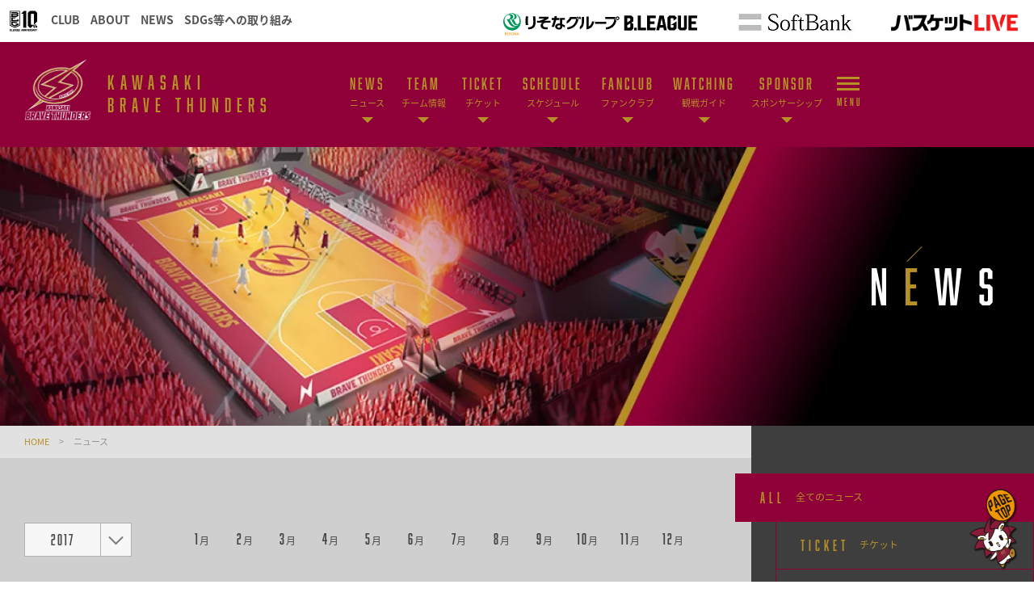

--- FILE ---
content_type: text/html; charset=utf-8
request_url: https://kawasaki-bravethunders.com/news/?newsyear=2017&newsmonth=12
body_size: 11821
content:
<!DOCTYPE html>
<html lang="ja">
<head>
<meta charset="utf-8">
<meta http-equiv="X-UA-Compatible" content="IE=edge">
<meta name="viewport" content="width=device-width, initial-scale=1">
<title>ニュース | 川崎ブレイブサンダース</title>
<meta name="Description" content="B.LEAGUE所属のプロバスケットボールチーム、川崎ブレイブサンダースの公式サイトです。">
<meta name="keywords"  content="川崎ブレイブサンダース,バスケットボール,バスケ,B.LEAGUE,Bリーグ,プロリーグ,プロバスケ">

<meta name="google-site-verification" content="9ibyq6_yReBpj0gSVhHXamOiWjRD8RnxUhkRt-QVLoo" />
<meta name="google-site-verification" content="FDFDBohiVsYdAwq_TpIUYbGIOV_xlmkeOPLmzaX13FU" />




<meta property="og:title" content="ニュース | 川崎ブレイブサンダース">
<meta property="og:description" content="B.LEAGUE所属のプロバスケットボールチーム、川崎ブレイブサンダースの公式サイトです。">
<meta property="og:image" content="https://kawasaki-bravethunders.com/files/user/_/common/img/libs/ogp_icon.png">
<meta property="og:type" content="website">
<meta property="og:site_name" content="川崎ブレイブサンダース">
<meta property="og:url" content="https://kawasaki-bravethunders.com/news/?newsyear=2017&amp;newsmonth=12">
<meta property="twitter:card" content="summary">
<meta property="twitter:title" content="ニュース | 川崎ブレイブサンダース">
<meta property="twitter:description" content="B.LEAGUE所属のプロバスケットボールチーム、川崎ブレイブサンダースの公式サイトです。">
<meta property="twitter:image" content="https://kawasaki-bravethunders.com/files/user/_/common/img/libs/ogp_icon.png">

<meta name="robots" content="index,follow">
<meta name="robots" content="NOODP">
<meta name="robots" content="NOYDIR">
<meta name="author" content="">


<link rel="icon" href="https://www.bleague.jp/files/user/common/img/logo/s/kb.png?v=155">
<link rel="shortcut icon" href="https://www.bleague.jp/files/user/common/img/logo/s/kb.png" type="favicon.ico">
<link rel="apple-touch-icon" size="152x152" href="https://kawasaki-bravethunders.bl.kuroco-img.app/v=1552378258/files/user/_/common/img/libs/apple-touch-icon.png">
<link rel="home" href="/" title="川崎ブレイブサンダース" >
<link rel="index" href="/sitemap/" title="川崎ブレイブサンダース サイトマップ" >
<link rel="canonical" href="https://kawasaki-bravethunders.com/news/?newsyear=2017&amp;newsmonth=12">
<link rel="alternate" media="handheld" href="https://kawasaki-bravethunders.com/news/?newsyear=2017&amp;newsmonth=12" >
<link rel="alternate" type="application/rss+xml" title="川崎ブレイブサンダース" href="https://kawasaki-bravethunders.com/RSS.rdf">


<script src="https://kawasaki-bravethunders.bl.kuroco-img.app/v=1656580744/files/user/js/redirect.js"></script>

<link href="https://kawasaki-bravethunders.bl.kuroco-img.app/v=1706067383/files/css/front/parts.css" rel="stylesheet" type="text/css" media="screen,print">
<link href="https://kawasaki-bravethunders.bl.kuroco-img.app/v=1706067383/files/css/front/customize.css" rel="stylesheet" type="text/css" media="screen,print">
<link href="https://kawasaki-bravethunders.bl.kuroco-img.app/v=1706067383/files/css/front/user/club_site_common.css" rel="stylesheet" type="text/css" media="screen,print">
<link href="https://kawasaki-bravethunders.bl.kuroco-img.app/v=1706067383/files/css/front/user/common-font.css" rel="stylesheet" type="text/css" media="screen,print">
<link href="https://kawasaki-bravethunders.bl.kuroco-img.app/v=1706067383/files/css/front/user/common-font-awesome.min.css" rel="stylesheet" type="text/css" media="screen,print">
<link href="https://kawasaki-bravethunders.bl.kuroco-img.app/v=1706067383/files/css/front/user/common-team.css" rel="stylesheet" type="text/css" media="screen,print">
<link href="https://kawasaki-bravethunders.bl.kuroco-img.app/v=1766015019/files/css/front/user/gadget-common.css" rel="stylesheet" type="text/css" media="screen,print">
<link href="https://kawasaki-bravethunders.bl.kuroco-img.app/v=1706067383/files/css/front/user/gadget-contact.css" rel="stylesheet" type="text/css" media="screen,print">
<link href="https://kawasaki-bravethunders.bl.kuroco-img.app/v=1706067383/files/css/front/user/gadget-font-awesome.min.css" rel="stylesheet" type="text/css" media="screen,print">
<link href="https://kawasaki-bravethunders.bl.kuroco-img.app/v=1706067383/files/css/front/user/gadget-ie.css" rel="stylesheet" type="text/css" media="screen,print">
<link href="https://kawasaki-bravethunders.bl.kuroco-img.app/v=1762318276/files/css/front/user/layout.css" rel="stylesheet" type="text/css" media="screen,print">

<link href="https://kawasaki-bravethunders.bl.kuroco-img.app/v=1747785136/files/css/front/user/gadget-schedule.css" rel="stylesheet" type="text/css" media="screen,print">
<link href="https://kawasaki-bravethunders.bl.kuroco-img.app/v=1706067383/files/css/front/user/gadget-team-color.css" rel="stylesheet" type="text/css" media="screen,print">
<link href="https://kawasaki-bravethunders.bl.kuroco-img.app/v=1706067383/files/css/front/user/hometown.css" rel="stylesheet" type="text/css" media="screen,print">
<link href="https://kawasaki-bravethunders.bl.kuroco-img.app/v=1706067383/files/css/front/user/fanclub.css" rel="stylesheet" type="text/css" media="screen,print">
<link href="https://kawasaki-bravethunders.bl.kuroco-img.app/v=1706067383/files/css/front/user/partner.css" rel="stylesheet" type="text/css" media="screen,print">
<link href="https://kawasaki-bravethunders.bl.kuroco-img.app/v=1706067383/files/css/front/user/magnific-popup.css" rel="stylesheet" type="text/css" media="screen,print">
<link href="https://kawasaki-bravethunders.bl.kuroco-img.app/v=1706067383/files/css/front/user/schedule.css" rel="stylesheet" type="text/css" media="screen,print">
<link href="https://kawasaki-bravethunders.bl.kuroco-img.app/v=1706067383/files/css/front/user/watching.css" rel="stylesheet" type="text/css" media="screen,print">
<link href="https://kawasaki-bravethunders.bl.kuroco-img.app/v=1706067383/files/css/front/user/standings.css" rel="stylesheet" type="text/css" media="screen,print">
<link href="https://kawasaki-bravethunders.bl.kuroco-img.app/v=1706067383/files/css/front/user/standings2.css" rel="stylesheet" type="text/css" media="screen,print">
<link href="https://kawasaki-bravethunders.bl.kuroco-img.app/v=1706067383/files/css/front/user/colorbox.css" rel="stylesheet">


<link href="https://kawasaki-bravethunders.bl.kuroco-img.app/v=1706067383/files/css/front/user/class.css" rel="stylesheet" type="text/css" media="screen,print">

<!-- <link href="https://use.fontawesome.com/releases/v5.0.6/css/all.css" rel="stylesheet">
<link href="https://kawasaki-bravethunders.bl.kuroco-img.app/v=1574995805/files/user/ext/fontawesome-5.0.6/css/all.css" rel="stylesheet"> -->
<link href="https://use.fontawesome.com/releases/v6.4.2/css/all.css" rel="stylesheet">



<script type="text/javascript">
    var side_off = 0;
</script>


<!-- Google Tag Manager -->
<script>(function(w,d,s,l,i){w[l]=w[l]||[];w[l].push({'gtm.start':
new Date().getTime(),event:'gtm.js'});var f=d.getElementsByTagName(s)[0],
j=d.createElement(s),dl=l!='dataLayer'?'&l='+l:'';j.async=true;j.src=
'https://www.googletagmanager.com/gtm.js?id='+i+dl;f.parentNode.insertBefore(j,f);
})(window,document,'script','dataLayer','GTM-T3JDL9H');</script>
<!-- End Google Tag Manager -->

<!-- Google Tag Manager -->
<script>(function(w,d,s,l,i){w[l]=w[l]||[];w[l].push({'gtm.start':
new Date().getTime(),event:'gtm.js'});var f=d.getElementsByTagName(s)[0],
j=d.createElement(s),dl=l!='dataLayer'?'&l='+l:'';j.async=true;j.src=
'https://www.googletagmanager.com/gtm.js?id='+i+dl;f.parentNode.insertBefore(j,f);
})(window,document,'script','dataLayer','GTM-59TWSCJ');</script>
<!-- End Google Tag Manager -->

<!-- Google Tag Manager -->
<script>(function(w,d,s,l,i){w[l]=w[l]||[];w[l].push({'gtm.start':
new Date().getTime(),event:'gtm.js'});var f=d.getElementsByTagName(s)[0],
j=d.createElement(s),dl=l!='dataLayer'?'&l='+l:'';j.async=true;j.src=
'https://www.googletagmanager.com/gtm.js?id='+i+dl;f.parentNode.insertBefore(j,f);
})(window,document,'script','dataLayer','GTM-TLHS4Z7');</script>
<!-- End Google Tag Manager -->

<!-- Google Tag Manager -->
<script>(function (w,d,s,l,i){w[l]=w[l]||[];w[l].push({'gtm.start':
new Date().getTime(),event:'gtm.js'});var f=d.getElementsByTagName(s)[0],
j=d.createElement(s),dl=l!='dataLayer'?'&l='+l:'';j.async=true;j.src=
'https://www.googletagmanager.com/gtm.js?id='+i+dl;f.parentNode.insertBefore(j,f);
})(window,document,'script','dataLayer','GTM-WKGFRMKJ');</script>
<!-- End Google Tag Manager -->

<script>
// googleアナリティクスjsコード
  (function(i,s,o,g,r,a,m){i['GoogleAnalyticsObject']=r;i[r]=i[r]||function(){
  (i[r].q=i[r].q||[]).push(arguments)},i[r].l=1*new Date();a=s.createElement(o),
  m=s.getElementsByTagName(o)[0];a.async=1;a.src=g;m.parentNode.insertBefore(a,m)
  })(window,document,'script','https://www.google-analytics.com/analytics.js','ga');

  //ブレイブサンダース GAアカウント追加
  ga('create', 'UA-83693529-1', 'auto', {'name': 'bt'});
  ga('bt.send', 'pageview');
</script>


<link rel="next" href="/topics_list1/?newsyear=2017&amp;newsmonth=12&amp;pageID=2">
<style>
  @media screen and (max-width: 767px) {
    .err_block {
      width: 100%;
    }
  }
</style>

</head>
<body id="page_topics_list1">

<!-- Google Tag Manager (noscript) -->
<noscript><iframe src="https://www.googletagmanager.com/ns.html?id=GTM-T3JDL9H"
height="0" width="0" style="display:none;visibility:hidden"></iframe></noscript>
<!-- End Google Tag Manager (noscript) -->

<!-- Google Tag Manager (noscript) -->
<noscript><iframe src="https://www.googletagmanager.com/ns.html?id=GTM-TLHS4Z7"
height="0" width="0" style="display:none;visibility:hidden"></iframe></noscript>
<!-- End Google Tag Manager (noscript) -->

<!-- Google Tag Manager (noscript) -->
<noscript><iframe src="https://www.googletagmanager.com/ns.html?id=GTM-WKGFRMKJ"
height="0" width="0" style="display:none;visibility:hidden"></iframe></noscript>
<!-- End Google Tag Manager (noscript) -->

<div id="responsive"></div>


<!-- ハンバーガーメニュー -->
<div class="layout-top-search">
  <div class="overlay" id="js-top-search-close"></div>
  <div class="content">
    <form action="">
      <input type="text" placeholder="検索ワードを入力してください。">
      <input type="submit" value="">
    </form>
  </div>
</div>

<div class="layout-popup-tnav">
  <div class="close-trigger" id="js-popup-tnav-close"></div>
  <div class="content">
    <div class="left">
    </div>
    <div class="right">
    </div>
      <ul class="tsns-wrap">
                                                        <li class="tsns02"><a rel="noopener" href="https://x.com/brave_thunders" target="_blank" title="x"><i class="demo-icon fa-brands fa-x-twitter"></i></a></li>
                                                                                                                                                                                                                                                                                                                                                    <li class="tsns03"><a rel="noopener" href="https://www.facebook.com/bravethunders/" target="_blank" title="Facebook"><i class="demo-icon icon-fb"></i></a></li>
                                                                                                                                                                                                    <li class="tsns04"><a rel="noopener" href="https://instagram.com/brave_thunders/" target="_blank" title="Instagram"><i class="demo-icon icon-insta"></i></a></li>
                                                                                                                                                                                                                                        <li class="tsns06"><a rel="noopener" href="https://www.youtube.com/channel/UCMVEa_5KTaAGoa-w86I2CQg" target="_blank" title="YouTube"><i class="demo-icon icon-youtube-play"></i></a></li>
                                                                                                                                                                                                                    <li class="tsns08"><a rel="noopener" href="https://www.tiktok.com/@brave_thunders?" target="_blank" title="TikTok"><i class="fab fa-tiktok"></i></a></li>
                                          </ul>
      <ul class="tnav-wrap">
            
        <li class="tnav01 has-2ndnav">
                    <a href="https://kawasaki-bravethunders.com/news/">
                      <p class="en is-animate "><span>NEWS</span></p>
            <p class="ja">ニュース</p>
          </a>
                    <div class="second-nav">
                                  <a href="https://kawasaki-bravethunders.com/news/?contents_type=28">
                        チケット
            </a>
                                  <a href="https://kawasaki-bravethunders.com/news/?contents_type=32">
                        チーム
            </a>
                                  <a href="https://kawasaki-bravethunders.com/news/?contents_type=4">
                        試合
            </a>
                                  <a href="https://kawasaki-bravethunders.com/news/?contents_type=29">
                        イベント
            </a>
                                  <a href="https://kawasaki-bravethunders.com/news/?contents_type=26">
                        グッズ、フード
            </a>
                                  <a href="https://kawasaki-bravethunders.com/news/?contents_type=30">
                        ファンクラブ
            </a>
                                  <a href="https://kawasaki-bravethunders.com/news/?contents_type=34">
                        アカデミー
            </a>
                                  <a href="https://kawasaki-bravethunders.com/news/?contents_type=31">
                        メディア
            </a>
                                  <a href="https://kawasaki-bravethunders.com/news/?contents_type=69">
                        スポンサーシップ
            </a>
                                  <a href="https://kawasaki-bravethunders.com/news/?contents_type=27">
                        その他
            </a>
                    </div>
                  </li>
            
        <li class="tnav02 has-2ndnav">
                    <a href="https://kawasaki-bravethunders.com/team/players/">
                      <p class="en is-animate "><span>TEAM</span></p>
            <p class="ja">チーム情報</p>
          </a>
                    <div class="second-nav">
                                  <a href="https://kawasaki-bravethunders.com/team/players/">
                        選手
            </a>
                                  <a href="https://kawasaki-bravethunders.com/team/staffs/">
                        チームスタッフ
            </a>
                                  <a href="https://kawasaki-bravethunders.com/team/performer/">
                        パフォーマー
            </a>
                                  <a href="https://kawasaki-bravethunders.com/team/about/">
                        クラブ概要
            </a>
                    </div>
                  </li>
            
        <li class="tnav03 has-2ndnav">
                    <a rel="noopener" href="https://kawasaki-bravethunders.com/lp/ticket/" target="_blank">
                      <p class="en is-animate "><span>TICKET</span></p>
            <p class="ja">チケット</p>
          </a>
                    <div class="second-nav">
                                  <a rel="noopener" href="https://kawasaki-bravethunders.com/lp/ticket/" target="_blank">
                        ホームゲーム チケット情報
            </a>
                                  <a href="https://kawasaki-bravethunders.com/ticket/wheelchair/">
                        車椅子エリア・障がい者割引サービス
            </a>
                                  <a href="https://kawasaki-bravethunders.com/ticket/group_tickets/">
                        団体観戦
            </a>
                                  <a href="https://kawasaki-bravethunders.com/audience-policy/">
                        試合観戦約款
            </a>
                                  <a href="https://kawasaki-bravethunders.com/ticket/resale/">
                        公式リセール
            </a>
                    </div>
                  </li>
            
        <li class="tnav04 has-2ndnav">
                    <a href="https://kawasaki-bravethunders.com/schedule/2025-26/#now">
                      <p class="en is-animate "><span>SCHEDULE</span></p>
            <p class="ja">スケジュール</p>
          </a>
                    <div class="second-nav">
                                  <a href="https://kawasaki-bravethunders.com/schedule/2025-26/#now">
                        試合日程・結果
            </a>
                                  <a href="https://kawasaki-bravethunders.com/schedule/standings/">
                        B1順位表
            </a>
                                  <a href="https://kawasaki-bravethunders.com/schedule/eventcalendar/">
                        チームカレンダー
            </a>
                                  <a href="https://kawasaki-bravethunders.com/schedule/season/">
                        過去の試合結果
            </a>
                    </div>
                  </li>
            
        <li class="tnav05 has-2ndnav">
                    <a href="https://kawasaki-bravethunders.com/fanclub/">
                      <p class="en is-animate "><span>FANCLUB</span></p>
            <p class="ja">ファンクラブ</p>
          </a>
                    <div class="second-nav">
                                  <a href="https://kawasaki-bravethunders.com/fanclub/">
                        ファンクラブのご案内
            </a>
                                  <a href="https://kawasaki-bravethunders.com/fanclub/roar/">
                        ロウルファンクラブのご案内
            </a>
                                  <a href="https://kawasaki-bravethunders.com/fanclub/points/">
                        ポイントラリー
            </a>
                                  <a href="https://kawasaki-bravethunders.com/fanclub/lotterysale/">
                        プレミアム席抽選購入
            </a>
                                  <a href="https://kawasaki-bravethunders.com/fanclub/faq/">
                        よくある質問
            </a>
                                  <a rel="noopener" href="https://bleague-ticket.psrv.jp/member/login" target="_blank">
                        マイページ
            </a>
                                  <a href="https://kawasaki-bravethunders.com/fanclub/agreement/">
                        ファンクラブ会員規約
            </a>
                    </div>
                  </li>
            
        <li class="tnav06 has-2ndnav">
                    <a href="https://kawasaki-bravethunders.com/watching/arena/">
                      <p class="en is-animate "><span>WATCHING</span></p>
            <p class="ja">観戦ガイド</p>
          </a>
                    <div class="second-nav">
                                  <a href="https://kawasaki-bravethunders.com/watching/arena/">
                        アリーナ情報 (アクセス)
            </a>
                                  <a href="https://kawasaki-bravethunders.com/watching/rule/">
                        バスケットボールの基本的なルール
            </a>
                                  <a href="https://kawasaki-bravethunders.com/lp/howtoenjoy/">
                        バスケ観戦の楽しみ方
            </a>
                                  <a href="https://kawasaki-bravethunders.com/watching/forfamily/">
                        週末は家族みんなでバスケ観戦！
            </a>
                                  <a href="https://kawasaki-bravethunders.com/watching/basketlive/">
                        「バスケットLIVE」のご紹介
            </a>
                                  <a href="https://kawasaki-bravethunders.com/watching/manner/">
                        観戦マナー・注意事項
            </a>
                    </div>
                  </li>
            
        <li class="tnav07 has-2ndnav">
                    <a rel="noopener" href="https://kawasaki-bravethunders.com/lp/sponsorship/" target="_blank">
                      <p class="en is-animate "><span>SPONSOR</span></p>
            <p class="ja">スポンサーシップ</p>
          </a>
                    <div class="second-nav">
                                  <a rel="noopener" href="https://kawasaki-bravethunders.com/lp/sponsorship/" target="_blank">
                        スポンサーシップのご案内
            </a>
                                  <a href="https://kawasaki-bravethunders.com/sponsorship/sponsorlist/">
                        協賛企業一覧
            </a>
                                  <a rel="noopener" href="https://kawasaki-bravethunders.com/lp/thekawasakivision/" target="_blank">
                        JR川崎駅北口通路デュアルビジョン「THE KAWASAKI VISION」
            </a>
                    </div>
                  </li>
            
        <li class="tnav08 has-2ndnav">
                    <a rel="noopener" href="https://kawasaki-bravethunders.online/" target="_blank">
                      <p class="en is-animate "><span>GOODS</span></p>
            <p class="ja">グッズ</p>
          </a>
                    <div class="second-nav">
                                  <a rel="noopener" href="https://kawasaki-bravethunders.online/" target="_blank">
                        オンラインショップ
            </a>
                    </div>
                  </li>
            
        <li class="tnav09 has-2ndnav">
                    <a href="https://kawasaki-bravethunders.com/academy/">
                      <p class="en is-animate "><span>ACADEMY</span></p>
            <p class="ja">アカデミー</p>
          </a>
                    <div class="second-nav">
                                  <a href="https://kawasaki-bravethunders.com/academy/youth/">
                        ユースチーム
            </a>
                                  <a href="https://kawasaki-bravethunders.com/academy/club/">
                        クラブチーム
            </a>
                                  <a href="https://kawasaki-bravethunders.com/academy/school-basket/">
                        サンダースキッズ バスケットボールスクール
            </a>
                                  <a href="https://kawasaki-bravethunders.com/academy/school-basket_dc/">
                        サンダースキッズ - ディベロップメントクラス
            </a>
                                  <a href="https://kawasaki-bravethunders.com/academy/school-basket_et/">
                        サンダースキッズ - ENJOY チーム
            </a>
                                  <a href="https://kawasaki-bravethunders.com/academy/school-basket_fc/">
                        サンダースキッズ - Family クラス
            </a>
                                  <a href="https://kawasaki-bravethunders.com/academy/school-cheer/">
                        アイリスガールズ チアダンススクール
            </a>
                    </div>
                  </li>
            
        <li class="tnav010 has-2ndnav">
                    <a href="https://kawasaki-bravethunders.com/facility/thunderscourt/">
                      <p class="en is-animate "><span>Facility</span></p>
            <p class="ja">運営拠点</p>
          </a>
                    <div class="second-nav">
                                  <a href="https://kawasaki-bravethunders.com/facility/thunderscourt/">
                        サンダースコート
            </a>
                                  <a href="https://kawasaki-bravethunders.com/facility/lighthouse/">
                        THE LIGHT HOUSE KAWASAKI BRAVE THUNDERS（ザ・ライトハウス）
            </a>
                                  <a rel="noopener" href="https://kawasaki-bunka-koen.com/" target="_blank">
                        カワサキ文化公園
            </a>
                    </div>
                  </li>
            
        <li class="tnav011 has-2ndnav">
                    <a href="https://kawasaki-bravethunders.com/report/">
                      <p class="en is-animate "><span>Inside BRAVE THUNDERS</span></p>
            <p class="ja">レポート</p>
          </a>
                    <div class="second-nav">
                                  <a href="https://kawasaki-bravethunders.com/report/?contents_type=72">
                        チケット
            </a>
                                  <a href="https://kawasaki-bravethunders.com/report/?contents_type=73">
                        チーム
            </a>
                                  <a href="https://kawasaki-bravethunders.com/report/?contents_type=74">
                        試合
            </a>
                                  <a href="https://kawasaki-bravethunders.com/report/?contents_type=75">
                        イベント
            </a>
                                  <a href="https://kawasaki-bravethunders.com/report/?contents_type=76">
                        グッズ
            </a>
                                  <a href="https://kawasaki-bravethunders.com/report/?contents_type=77">
                        ファンクラブ
            </a>
                                  <a href="https://kawasaki-bravethunders.com/report/?contents_type=78">
                        メディア
            </a>
                                  <a href="https://kawasaki-bravethunders.com/report/?contents_type=79">
                        スポンサー連携活動
            </a>
                                  <a href="https://kawasaki-bravethunders.com/report/?contents_type=80">
                        地域連携活動
            </a>
                    </div>
                  </li>
            
        <li class="tnav012 has-2ndnav">
                    <a href="https://kawasaki-bravethunders.com/recruit/">
                      <p class="en is-animate "><span>RECRUIT</span></p>
            <p class="ja">リクルート</p>
          </a>
                    <div class="second-nav">
                                  <a href="https://kawasaki-bravethunders.com/recruit/">
                        採用情報
            </a>
                    </div>
                  </li>
            
        <li class="tnav013 has-2ndnav">
                    <a href="https://kawasaki-bravethunders.com/inquiry/">
                      <p class="en is-animate "><span>CONTACT</span></p>
            <p class="ja">お問い合わせ</p>
          </a>
                    <div class="second-nav">
                                  <a href="https://kawasaki-bravethunders.com/faq/">
                        よくある質問
            </a>
                                  <a href="https://kawasaki-bravethunders.com/inquiry/">
                        お問い合わせ
            </a>
                    </div>
                  </li>
              <li class="team-nav-trigger js-popup-tnav-open">
          <div class="icn-wrap">
            <div class="icn"><span></span></div>
            <span class="title">MENU</span>
          </div>
        </li>
      </ul>

      <div class="team-nav-trigger sp">
          <div class="icn"><span></span></div>
          <span class="title">MENU</span>
      </div>
    </div>
</div>
<header class="layout-team-header bg-main">
    <div class="inner">
        <div class="team-sns no-fanclub">
            <ul class="tsns-wrap">
                                                                        <li class="tsns02"><a rel="noopener" href="https://x.com/brave_thunders" target="_blank"><i class="demo-icon fa-brands fa-x-twitter"></i></a></li>
                                                                                                                                                                                                                                                                                                                                                                                                                                                <li class="tsns03"><a rel="noopener" href="https://www.facebook.com/bravethunders/" target="_blank"><i class="demo-icon icon-fb"></i></a></li>
                                                                                                                                                                                                                                                        <li class="tsns04"><a rel="noopener" href="https://instagram.com/brave_thunders/" target="_blank"><i class="demo-icon icon-insta"></i></a></li>
                                                                                                                                                                                                                                                                                                        <li class="tsns06"><a rel="noopener" href="https://www.youtube.com/channel/UCMVEa_5KTaAGoa-w86I2CQg" target="_blank"><i class="demo-icon icon-youtube-play"></i></a></li>
                                                                                                                                                                                                                                                                            <li class="tsns08"><a rel="noopener" href="https://www.tiktok.com/@brave_thunders?" target="_blank"><i class="fab fa-tiktok"></i></a></li>
                                                            </ul>
        </div>

        <div class="team-logo-wrap">
            <h1 class="team-logo"><a href="https://kawasaki-bravethunders.com/"><img src="https://www.bleague.jp/files/user/common/img/logo/s/kb.png?v=123456" alt="川崎ブレイブサンダース"></a></h1>
            <p class="en">KAWASAKI<br>BRAVE THUNDERS</p>
        </div>

        <div class="team-nav-trigger js-popup-tnav-open sp">
            <div class="icn"><span></span></div>
            <span class="title">MENU</span>
        </div>
        <div class="team-nav">
            <div class="side-btn side-prev"></div>
            <div class="side-btn side-next"></div>
            <div class="team-nav-scroll">
                <div class="team-nav-inner">
                    <ul class="tnav-wrap">
                                        
                                            <li class="tnav01 has-2ndnav">
                                                        <a href="https://kawasaki-bravethunders.com/news/">
                                                            <p class="en is-animate"><span>NEWS</span></p>
                                <p class="ja">ニュース</p>
                            </a>
                                                        <div class="second-nav">
                                                                                    <a href="https://kawasaki-bravethunders.com/news/?contents_type=28">
                                                        チケット
                            </a>
                                                                                    <a href="https://kawasaki-bravethunders.com/news/?contents_type=32">
                                                        チーム
                            </a>
                                                                                    <a href="https://kawasaki-bravethunders.com/news/?contents_type=4">
                                                        試合
                            </a>
                                                                                    <a href="https://kawasaki-bravethunders.com/news/?contents_type=29">
                                                        イベント
                            </a>
                                                                                    <a href="https://kawasaki-bravethunders.com/news/?contents_type=26">
                                                        グッズ、フード
                            </a>
                                                                                    <a href="https://kawasaki-bravethunders.com/news/?contents_type=30">
                                                        ファンクラブ
                            </a>
                                                                                    <a href="https://kawasaki-bravethunders.com/news/?contents_type=34">
                                                        アカデミー
                            </a>
                                                                                    <a href="https://kawasaki-bravethunders.com/news/?contents_type=31">
                                                        メディア
                            </a>
                                                                                    <a href="https://kawasaki-bravethunders.com/news/?contents_type=69">
                                                        スポンサーシップ
                            </a>
                                                                                    <a href="https://kawasaki-bravethunders.com/news/?contents_type=27">
                                                        その他
                            </a>
                                                        </div>
                                                    </li>
                                                            
                                            <li class="tnav02 has-2ndnav">
                                                        <a href="https://kawasaki-bravethunders.com/team/players/">
                                                            <p class="en is-animate"><span>TEAM</span></p>
                                <p class="ja">チーム情報</p>
                            </a>
                                                        <div class="second-nav">
                                                                                    <a href="https://kawasaki-bravethunders.com/team/players/">
                                                        選手
                            </a>
                                                                                    <a href="https://kawasaki-bravethunders.com/team/staffs/">
                                                        チームスタッフ
                            </a>
                                                                                    <a href="https://kawasaki-bravethunders.com/team/performer/">
                                                        パフォーマー
                            </a>
                                                                                    <a href="https://kawasaki-bravethunders.com/team/about/">
                                                        クラブ概要
                            </a>
                                                        </div>
                                                    </li>
                                                            
                                            <li class="tnav03 has-2ndnav">
                                                        <a rel="noopener" href="https://kawasaki-bravethunders.com/lp/ticket/" target="_blank">
                                                            <p class="en is-animate"><span>TICKET</span></p>
                                <p class="ja">チケット</p>
                            </a>
                                                        <div class="second-nav">
                                                                                    <a rel="noopener" href="https://kawasaki-bravethunders.com/lp/ticket/" target="_blank">
                                                        ホームゲーム チケット情報
                            </a>
                                                                                    <a href="https://kawasaki-bravethunders.com/ticket/wheelchair/">
                                                        車椅子エリア・障がい者割引サービス
                            </a>
                                                                                    <a href="https://kawasaki-bravethunders.com/ticket/group_tickets/">
                                                        団体観戦
                            </a>
                                                                                    <a href="https://kawasaki-bravethunders.com/audience-policy/">
                                                        試合観戦約款
                            </a>
                                                                                    <a href="https://kawasaki-bravethunders.com/ticket/resale/">
                                                        公式リセール
                            </a>
                                                        </div>
                                                    </li>
                                                            
                                            <li class="tnav04 has-2ndnav">
                                                        <a href="https://kawasaki-bravethunders.com/schedule/2025-26/#now">
                                                            <p class="en is-animate"><span>SCHEDULE</span></p>
                                <p class="ja">スケジュール</p>
                            </a>
                                                        <div class="second-nav">
                                                                                    <a href="https://kawasaki-bravethunders.com/schedule/2025-26/#now">
                                                        試合日程・結果
                            </a>
                                                                                    <a href="https://kawasaki-bravethunders.com/schedule/standings/">
                                                        B1順位表
                            </a>
                                                                                    <a href="https://kawasaki-bravethunders.com/schedule/eventcalendar/">
                                                        チームカレンダー
                            </a>
                                                                                    <a href="https://kawasaki-bravethunders.com/schedule/season/">
                                                        過去の試合結果
                            </a>
                                                        </div>
                                                    </li>
                                                            
                                            <li class="tnav05 has-2ndnav">
                                                        <a href="https://kawasaki-bravethunders.com/fanclub/">
                                                            <p class="en is-animate"><span>FANCLUB</span></p>
                                <p class="ja">ファンクラブ</p>
                            </a>
                                                        <div class="second-nav">
                                                                                    <a href="https://kawasaki-bravethunders.com/fanclub/">
                                                        ファンクラブのご案内
                            </a>
                                                                                    <a href="https://kawasaki-bravethunders.com/fanclub/roar/">
                                                        ロウルファンクラブのご案内
                            </a>
                                                                                    <a href="https://kawasaki-bravethunders.com/fanclub/points/">
                                                        ポイントラリー
                            </a>
                                                                                    <a href="https://kawasaki-bravethunders.com/fanclub/lotterysale/">
                                                        プレミアム席抽選購入
                            </a>
                                                                                    <a href="https://kawasaki-bravethunders.com/fanclub/faq/">
                                                        よくある質問
                            </a>
                                                                                    <a rel="noopener" href="https://bleague-ticket.psrv.jp/member/login" target="_blank">
                                                        マイページ
                            </a>
                                                                                    <a href="https://kawasaki-bravethunders.com/fanclub/agreement/">
                                                        ファンクラブ会員規約
                            </a>
                                                        </div>
                                                    </li>
                                                            
                                            <li class="tnav06 has-2ndnav">
                                                        <a href="https://kawasaki-bravethunders.com/watching/arena/">
                                                            <p class="en is-animate"><span>WATCHING</span></p>
                                <p class="ja">観戦ガイド</p>
                            </a>
                                                        <div class="second-nav">
                                                                                    <a href="https://kawasaki-bravethunders.com/watching/arena/">
                                                        アリーナ情報 (アクセス)
                            </a>
                                                                                    <a href="https://kawasaki-bravethunders.com/watching/rule/">
                                                        バスケットボールの基本的なルール
                            </a>
                                                                                    <a href="https://kawasaki-bravethunders.com/lp/howtoenjoy/">
                                                        バスケ観戦の楽しみ方
                            </a>
                                                                                    <a href="https://kawasaki-bravethunders.com/watching/forfamily/">
                                                        週末は家族みんなでバスケ観戦！
                            </a>
                                                                                    <a href="https://kawasaki-bravethunders.com/watching/basketlive/">
                                                        「バスケットLIVE」のご紹介
                            </a>
                                                                                    <a href="https://kawasaki-bravethunders.com/watching/manner/">
                                                        観戦マナー・注意事項
                            </a>
                                                        </div>
                                                    </li>
                                                            
                                            <li class="tnav07 has-2ndnav">
                                                        <a rel="noopener" href="https://kawasaki-bravethunders.com/lp/sponsorship/" target="_blank">
                                                            <p class="en is-animate"><span>SPONSOR</span></p>
                                <p class="ja">スポンサーシップ</p>
                            </a>
                                                        <div class="second-nav">
                                                                                    <a rel="noopener" href="https://kawasaki-bravethunders.com/lp/sponsorship/" target="_blank">
                                                        スポンサーシップのご案内
                            </a>
                                                                                    <a href="https://kawasaki-bravethunders.com/sponsorship/sponsorlist/">
                                                        協賛企業一覧
                            </a>
                                                                                    <a rel="noopener" href="https://kawasaki-bravethunders.com/lp/thekawasakivision/" target="_blank">
                                                        JR川崎駅北口通路デュアルビジョン「THE KAWASAKI VISION」
                            </a>
                                                        </div>
                                                    </li>
                                                            
                                                            
                                                            
                                                            
                                                            
                                                            
                                                                <li class="team-nav-trigger js-popup-tnav-open">
                            <div class="icn-wrap">
                                <div class="icn"><span></span></div>
                                <span class="title">MENU</span>
                            </div>
                        </li>
                    </ul>
                </div>
            </div>
        </div>
    </div>
</header>

    <div class="layout-subpage-header">
                                                                                                                                                                                                                                                                                                                                                                                                                                                                                                                                                                                                                                                                                                                                                                                                                                                                                                                                                                                                                                                                                                                                                                                                                                                                                <img src="https://kawasaki-bravethunders.bl.kuroco-img.app/v=1530688979/files/topics/41_ext_05_0.jpg" alt="NEWS" class="subpage-image">
                        <h2 class="subpage-title" id="js-subpage-title-deco">NEWS</h2>
                                                                                                                                                                                                                                                                                                                                                </div>



<div class="layout-subpage-header">
    
</div>



<div class="layout-content">
    <div class="layout-main">
    <div class="bread">
  
        
                        
            
        <span class="txt-main">
      <a href="https://kawasaki-bravethunders.com/">
        HOME      </a>
    </span>
    <span class="divide">&gt;</span>
      
        
                        
            
        <span>ニュース</span>
      </div>

    
<script type="text/javascript">
    var side_off = 0;
</script>

<div class="sp">
    <div class="layout-side-inner">
        <div class="component-sidenav">
            <div class="side-btn side-prev"></div>
            <div class="side-btn side-next"></div>
            <div class="component-sidenav-inner">
                    
                    
                        <a href="https://kawasaki-bravethunders.com/news/" class="bg-main">
                            <span class="en">ALL</span>
                            <span class="ja">全てのニュース</span>
                        </a>
                    
                                                                       
                                <a href="https://kawasaki-bravethunders.com/news/?contents_type=28" class="">
                                    <span class="en">TICKET</span>
                                    <span class="ja">チケット</span>
                                </a>
                            
                                                                                               
                                <a href="https://kawasaki-bravethunders.com/news/?contents_type=32" class="">
                                    <span class="en">TEAM</span>
                                    <span class="ja">チーム</span>
                                </a>
                            
                                                                                               
                                <a href="https://kawasaki-bravethunders.com/news/?contents_type=4" class="">
                                    <span class="en">GAME</span>
                                    <span class="ja">試合</span>
                                </a>
                            
                                                                                               
                                <a href="https://kawasaki-bravethunders.com/news/?contents_type=29" class="">
                                    <span class="en">EVENT</span>
                                    <span class="ja">イベント</span>
                                </a>
                            
                                                                                               
                                <a href="https://kawasaki-bravethunders.com/news/?contents_type=26" class="">
                                    <span class="en">GOODS,FOODS</span>
                                    <span class="ja">グッズ、グルメ</span>
                                </a>
                            
                                                                                               
                                <a href="https://kawasaki-bravethunders.com/news/?contents_type=30" class="">
                                    <span class="en">FANCLUB</span>
                                    <span class="ja">ファンクラブ</span>
                                </a>
                            
                                                                                               
                                <a href="https://kawasaki-bravethunders.com/news/?contents_type=34" class="">
                                    <span class="en">ACADEMY</span>
                                    <span class="ja">アカデミー</span>
                                </a>
                            
                                                                                               
                                <a href="https://kawasaki-bravethunders.com/news/?contents_type=31" class="">
                                    <span class="en">MEDIA</span>
                                    <span class="ja">メディア</span>
                                </a>
                            
                                                                                               
                                <a href="https://kawasaki-bravethunders.com/news/?contents_type=69" class="">
                                    <span class="en">SPONSOR</span>
                                    <span class="ja">スポンサーシップ</span>
                                </a>
                            
                                                                                                                                                                                                                                                                               
                                <a href="https://kawasaki-bravethunders.com/news/?contents_type=27" class="">
                                    <span class="en">OTHER</span>
                                    <span class="ja">その他</span>
                                </a>
                            
                                                                                                        
            </div>
        </div>
    </div>
    <div class="component-sp-sidenav" id="js-sidenav-sp">
        <div class="component-sidenav">
            <div class="side-btn side-prev"></div>
            <div class="side-btn side-next"></div>
            <div class="component-sidenav-inner">
                
                    
                        
                            <a href="https://kawasaki-bravethunders.com/news/">
                                <span class="en">ALL</span>
                                <span class="ja">全てのニュース</span>
                            </a>
                        
                                                                                                                                                                                                                                                                                                                                                                                                                                                                                                                                                                                                                                                                                                                                                                                                                                                    
            </div>
        </div>
    </div>
</div>


<style>
.sp{
    display: none;
}
@media screen and (max-width: 768px){
.sp{
    display: block;
}
/*SP版カテゴリ*/
@media screen and (max-width: 767px) {
.component-sp-sidenav .en {
    display: block;
}
.component-sp-sidenav .ja {
    display: none;
}
.component-sp-sidenav a {
    display: inline-table;
    padding: 5px;
    text-align: center;
    color: #505050;
}
.component-sp-sidenav {
    padding: 5px;
    font-family: "abolition",sans-serif;
    letter-spacing: 0.05em;
    line-height: 1;
    display: table;
    width: 99%;
    font-size: 12px;
    background-color: #FFF;
}
.component-sidenav-inner {
    display: table;
    width: 100%;
}
.component-news-card .list-card .image {
    background-color: #000;
    height: 100px;
}
.component-sp-sidenav a {
    border-bottom: none;
}
}
</style>


    




<div class="news-list-wrap">
<!--アーカイブ-->
<div class="component-month-selector">
  <!--年-->
<div class="year-selector js-pulldown">
    <div class="year">2017</div>
    <span class="arw"></span>
    <ul class="pulldown">
                                            <li><a href="https://kawasaki-bravethunders.com/news/?newsyear=2026">2026</a></li>
                                                <li><a href="https://kawasaki-bravethunders.com/news/?newsyear=2025">2025</a></li>
                                                <li><a href="https://kawasaki-bravethunders.com/news/?newsyear=2024">2024</a></li>
                                                <li><a href="https://kawasaki-bravethunders.com/news/?newsyear=2023">2023</a></li>
                                                <li><a href="https://kawasaki-bravethunders.com/news/?newsyear=2022">2022</a></li>
                                                <li><a href="https://kawasaki-bravethunders.com/news/?newsyear=2021">2021</a></li>
                                                <li><a href="https://kawasaki-bravethunders.com/news/?newsyear=2020">2020</a></li>
                                                <li><a href="https://kawasaki-bravethunders.com/news/?newsyear=2019">2019</a></li>
                                                <li><a href="https://kawasaki-bravethunders.com/news/?newsyear=2018">2018</a></li>
                                                <li><a href="https://kawasaki-bravethunders.com/news/?newsyear=2017">2017</a></li>
                                                <li><a href="https://kawasaki-bravethunders.com/news/?newsyear=2016">2016</a></li>
                        </ul>
</div>

  <!--月-->
  <div class="month-selector js-pulldown">
  <div class="month"><span class="en"></span>月</div>
    <span class="arw"></span>
    <ul class="pulldown">
        
                                                                
          <li><a href="https://kawasaki-bravethunders.com/news/?newsyear=2017&amp;newsmonth=01"><span class="en">1</span>月</a></li>
          <li><a href="https://kawasaki-bravethunders.com/news/?newsyear=2017&amp;newsmonth=02"><span class="en">2</span>月</a></li>
          <li><a href="https://kawasaki-bravethunders.com/news/?newsyear=2017&amp;newsmonth=03"><span class="en">3</span>月</a></li>
          <li><a href="https://kawasaki-bravethunders.com/news/?newsyear=2017&amp;newsmonth=04"><span class="en">4</span>月</a></li>
          <li><a href="https://kawasaki-bravethunders.com/news/?newsyear=2017&amp;newsmonth=05"><span class="en">5</span>月</a></li>
          <li><a href="https://kawasaki-bravethunders.com/news/?newsyear=2017&amp;newsmonth=06"><span class="en">6</span>月</a></li>
          <li><a href="https://kawasaki-bravethunders.com/news/?newsyear=2017&amp;newsmonth=07"><span class="en">7</span>月</a></li>
          <li><a href="https://kawasaki-bravethunders.com/news/?newsyear=2017&amp;newsmonth=08"><span class="en">8</span>月</a></li>
          <li><a href="https://kawasaki-bravethunders.com/news/?newsyear=2017&amp;newsmonth=09"><span class="en">9</span>月</a></li>
          <li><a href="https://kawasaki-bravethunders.com/news/?newsyear=2017&amp;newsmonth=10"><span class="en">10</span>月</a></li>
          <li><a href="https://kawasaki-bravethunders.com/news/?newsyear=2017&amp;newsmonth=11"><span class="en">11</span>月</a></li>
          <li><a href="https://kawasaki-bravethunders.com/news/?newsyear=2017&amp;newsmonth=12"><span class="en">12</span>月</a></li>
    </ul>
  </div>
</div>
<!--//アーカイブ-->
<ul class="block-body component-news-card row3">

        

        <li class="list-card">
        <a href="https://kawasaki-bravethunders.com/news/detail/id=7567">
            <div class="category-label">
            <ul style="font-size:0;">
                                                    <li style="background-color:#CCC;">
                        TEAM
                    </li>
                                                            </ul>
            </div>
            <div class="pc">
              <div class="image is-slice is-bg-main">
                  
                <div class="image-bg" style="background:url(https://kawasaki-bravethunders.bl.kuroco-img.app/v=1529745710/files/user/_/fs/2/8/6/7/9/2/_/IMG_12912.jpg) no-repeat center center; background-size: cover;">
                    <img src="https://kawasaki-bravethunders.bl.kuroco-img.app/v=1527058237/files/user/images/bg-news-thumb.png" alt="">
                </div>
              </div>
            </div>
            <div class="sp">
              <div class="image is-slice is-bg-main">
                  
                <div class="sp-image">
                    <img src="https://kawasaki-bravethunders.bl.kuroco-img.app/v=1529745710/files/user/_/fs/2/8/6/7/9/2/_/IMG_12912.jpg" alt="">
                </div>
              </div>
            </div>
            <div class="detail">
              <p class="title">
              ルー・アマンドソン選手　加入のお知らせ<br>
                                        　</p>
              <p class="update">2017-12-28</p>
            </div>
        </a>
        <div class="sns">
          <div class="twt">
              <a href="https://x.com/intent/tweet?url=https://kawasaki-bravethunders.com/news/20171228_2/&amp;text=ルー・アマンドソン選手　加入のお知らせ"><i class="demo-icon fa-brands fa-x-twitter"></i></a>
              
              <script>!function(d,s,id){var js,fjs=d.getElementsByTagName(s)[0],p=/^http:/.test(d.location)?'http':'https';
              if(!d.getElementById(id)){js=d.createElement(s);js.id=id;js.src=p+'://platform.twitter.com/widgets.js';
              fjs.parentNode.insertBefore(js,fjs);}}(document, 'script', 'twitter-wjs');</script>
              
          </div>
          <div class="fb-icon">
                
                <script>(function(d, s, id) {
                    var js, fjs = d.getElementsByTagName(s)[0];
                    if (d.getElementById(id)) return;
                    js = d.createElement(s); js.id = id;
                    js.src = "https://connect.facebook.net/en_US/sdk.js#xfbml=1&version=v2.8";
                    fjs.parentNode.insertBefore(js, fjs);
                  }(document, 'script', 'facebook-jssdk'));</script>
                
            <a href="https://www.facebook.com/share.php?u=https://kawasaki-bravethunders.com/news/20171228_2/" onclick="window.open(this.href, 'window', 'width=550, height=450,personalbar=0,toolbar=0,scrollbars=1,resizable=1'); return false;"><i class="demo-icon icon-fb"></i></a>
          </div>
        </div>
      </li>
          <li class="list-card">
        <a href="https://kawasaki-bravethunders.com/news/detail/id=7566">
            <div class="category-label">
            <ul style="font-size:0;">
                                                    <li style="background-color:#59493f;">
                        TICKET
                    </li>
                                                            </ul>
            </div>
            <div class="pc">
              <div class="image is-slice is-bg-main">
                  
                <div class="image-bg" style="background:url(https://kawasaki-bravethunders.bl.kuroco-img.app/v=1529745710/files/user/_/fs/2/8/6/6/2/7/_/__vs__.png) no-repeat center center; background-size: cover;">
                    <img src="https://kawasaki-bravethunders.bl.kuroco-img.app/v=1527058237/files/user/images/bg-news-thumb.png" alt="">
                </div>
              </div>
            </div>
            <div class="sp">
              <div class="image is-slice is-bg-main">
                  
                <div class="sp-image">
                    <img src="https://kawasaki-bravethunders.bl.kuroco-img.app/v=1529745710/files/user/_/fs/2/8/6/6/2/7/_/__vs__.png" alt="">
                </div>
              </div>
            </div>
            <div class="detail">
              <p class="title">
              1/27 千葉戦　指定席全席完売のお知らせ<br>
                                        　</p>
              <p class="update">2017-12-28</p>
            </div>
        </a>
        <div class="sns">
          <div class="twt">
              <a href="https://x.com/intent/tweet?url=https://kawasaki-bravethunders.com/news/20171228_1/&amp;text=1/27 千葉戦　指定席全席完売のお知らせ"><i class="demo-icon fa-brands fa-x-twitter"></i></a>
              
              <script>!function(d,s,id){var js,fjs=d.getElementsByTagName(s)[0],p=/^http:/.test(d.location)?'http':'https';
              if(!d.getElementById(id)){js=d.createElement(s);js.id=id;js.src=p+'://platform.twitter.com/widgets.js';
              fjs.parentNode.insertBefore(js,fjs);}}(document, 'script', 'twitter-wjs');</script>
              
          </div>
          <div class="fb-icon">
                
                <script>(function(d, s, id) {
                    var js, fjs = d.getElementsByTagName(s)[0];
                    if (d.getElementById(id)) return;
                    js = d.createElement(s); js.id = id;
                    js.src = "https://connect.facebook.net/en_US/sdk.js#xfbml=1&version=v2.8";
                    fjs.parentNode.insertBefore(js, fjs);
                  }(document, 'script', 'facebook-jssdk'));</script>
                
            <a href="https://www.facebook.com/share.php?u=https://kawasaki-bravethunders.com/news/20171228_1/" onclick="window.open(this.href, 'window', 'width=550, height=450,personalbar=0,toolbar=0,scrollbars=1,resizable=1'); return false;"><i class="demo-icon icon-fb"></i></a>
          </div>
        </div>
      </li>
          <li class="list-card">
        <a href="https://kawasaki-bravethunders.com/news/detail/id=7564">
            <div class="category-label">
            <ul style="font-size:0;">
                                                    <li style="background-color:#486a00;">
                        EVENT
                    </li>
                                                            </ul>
            </div>
            <div class="pc">
              <div class="image is-slice is-bg-main">
                  
                <div class="image-bg" style="background:url(https://kawasaki-bravethunders.bl.kuroco-img.app/v=1529745710/files/user/_/fs/2/8/6/5/7/5/_/_____2.jpg) no-repeat center center; background-size: cover;">
                    <img src="https://kawasaki-bravethunders.bl.kuroco-img.app/v=1527058237/files/user/images/bg-news-thumb.png" alt="">
                </div>
              </div>
            </div>
            <div class="sp">
              <div class="image is-slice is-bg-main">
                  
                <div class="sp-image">
                    <img src="https://kawasaki-bravethunders.bl.kuroco-img.app/v=1529745710/files/user/_/fs/2/8/6/5/7/5/_/_____2.jpg" alt="">
                </div>
              </div>
            </div>
            <div class="detail">
              <p class="title">
              冬休みイベント『選手に年賀状を送ろう！』のお知らせ<br>
                                        　</p>
              <p class="update">2017-12-27</p>
            </div>
        </a>
        <div class="sns">
          <div class="twt">
              <a href="https://x.com/intent/tweet?url=https://kawasaki-bravethunders.com/news/20171227_2/&amp;text=冬休みイベント『選手に年賀状を送ろう！』のお知らせ"><i class="demo-icon fa-brands fa-x-twitter"></i></a>
              
              <script>!function(d,s,id){var js,fjs=d.getElementsByTagName(s)[0],p=/^http:/.test(d.location)?'http':'https';
              if(!d.getElementById(id)){js=d.createElement(s);js.id=id;js.src=p+'://platform.twitter.com/widgets.js';
              fjs.parentNode.insertBefore(js,fjs);}}(document, 'script', 'twitter-wjs');</script>
              
          </div>
          <div class="fb-icon">
                
                <script>(function(d, s, id) {
                    var js, fjs = d.getElementsByTagName(s)[0];
                    if (d.getElementById(id)) return;
                    js = d.createElement(s); js.id = id;
                    js.src = "https://connect.facebook.net/en_US/sdk.js#xfbml=1&version=v2.8";
                    fjs.parentNode.insertBefore(js, fjs);
                  }(document, 'script', 'facebook-jssdk'));</script>
                
            <a href="https://www.facebook.com/share.php?u=https://kawasaki-bravethunders.com/news/20171227_2/" onclick="window.open(this.href, 'window', 'width=550, height=450,personalbar=0,toolbar=0,scrollbars=1,resizable=1'); return false;"><i class="demo-icon icon-fb"></i></a>
          </div>
        </div>
      </li>
          <li class="list-card">
        <a href="https://kawasaki-bravethunders.com/news/detail/id=7565">
            <div class="category-label">
            <ul style="font-size:0;">
                                                    <li style="background-color:#CCC;">
                        TEAM
                    </li>
                                                            </ul>
            </div>
            <div class="pc">
              <div class="image is-slice is-bg-main">
                  
                <div class="image-bg" style="background:url(https://kawasaki-bravethunders.bl.kuroco-img.app/v=1529745710/files/user/_/fs/2/8/6/4/2/9/_/23_diouf_bamba_thumb.jpg) no-repeat center center; background-size: cover;">
                    <img src="https://kawasaki-bravethunders.bl.kuroco-img.app/v=1527058237/files/user/images/bg-news-thumb.png" alt="">
                </div>
              </div>
            </div>
            <div class="sp">
              <div class="image is-slice is-bg-main">
                  
                <div class="sp-image">
                    <img src="https://kawasaki-bravethunders.bl.kuroco-img.app/v=1529745710/files/user/_/fs/2/8/6/4/2/9/_/23_diouf_bamba_thumb.jpg" alt="">
                </div>
              </div>
            </div>
            <div class="detail">
              <p class="title">
              ジュフ・バンバ選手 インジュアリーリスト登録のお知らせ<br>
                                        　</p>
              <p class="update">2017-12-27</p>
            </div>
        </a>
        <div class="sns">
          <div class="twt">
              <a href="https://x.com/intent/tweet?url=https://kawasaki-bravethunders.com/news/20171227_1/&amp;text=ジュフ・バンバ選手 インジュアリーリスト登録のお知らせ"><i class="demo-icon fa-brands fa-x-twitter"></i></a>
              
              <script>!function(d,s,id){var js,fjs=d.getElementsByTagName(s)[0],p=/^http:/.test(d.location)?'http':'https';
              if(!d.getElementById(id)){js=d.createElement(s);js.id=id;js.src=p+'://platform.twitter.com/widgets.js';
              fjs.parentNode.insertBefore(js,fjs);}}(document, 'script', 'twitter-wjs');</script>
              
          </div>
          <div class="fb-icon">
                
                <script>(function(d, s, id) {
                    var js, fjs = d.getElementsByTagName(s)[0];
                    if (d.getElementById(id)) return;
                    js = d.createElement(s); js.id = id;
                    js.src = "https://connect.facebook.net/en_US/sdk.js#xfbml=1&version=v2.8";
                    fjs.parentNode.insertBefore(js, fjs);
                  }(document, 'script', 'facebook-jssdk'));</script>
                
            <a href="https://www.facebook.com/share.php?u=https://kawasaki-bravethunders.com/news/20171227_1/" onclick="window.open(this.href, 'window', 'width=550, height=450,personalbar=0,toolbar=0,scrollbars=1,resizable=1'); return false;"><i class="demo-icon icon-fb"></i></a>
          </div>
        </div>
      </li>
          <li class="list-card">
        <a href="https://kawasaki-bravethunders.com/news/detail/id=7563">
            <div class="category-label">
            <ul style="font-size:0;">
                                                    <li style="background-color:#d1c0a5;">
                        OTHER
                    </li>
                                                            </ul>
            </div>
            <div class="pc">
              <div class="image is-slice is-bg-main">
                  
                <div class="image-bg" style="background:url(https://kawasaki-bravethunders.bl.kuroco-img.app/v=1529745709/files/user/_/fs/2/8/5/3/8/1/_/_____2.jpg) no-repeat center center; background-size: cover;">
                    <img src="https://kawasaki-bravethunders.bl.kuroco-img.app/v=1527058237/files/user/images/bg-news-thumb.png" alt="">
                </div>
              </div>
            </div>
            <div class="sp">
              <div class="image is-slice is-bg-main">
                  
                <div class="sp-image">
                    <img src="https://kawasaki-bravethunders.bl.kuroco-img.app/v=1529745709/files/user/_/fs/2/8/5/3/8/1/_/_____2.jpg" alt="">
                </div>
              </div>
            </div>
            <div class="detail">
              <p class="title">
              年末年始の休業に関するお知らせ<br>
                                        　</p>
              <p class="update">2017-12-26</p>
            </div>
        </a>
        <div class="sns">
          <div class="twt">
              <a href="https://x.com/intent/tweet?url=https://kawasaki-bravethunders.com/news/20171226_1/&amp;text=年末年始の休業に関するお知らせ"><i class="demo-icon fa-brands fa-x-twitter"></i></a>
              
              <script>!function(d,s,id){var js,fjs=d.getElementsByTagName(s)[0],p=/^http:/.test(d.location)?'http':'https';
              if(!d.getElementById(id)){js=d.createElement(s);js.id=id;js.src=p+'://platform.twitter.com/widgets.js';
              fjs.parentNode.insertBefore(js,fjs);}}(document, 'script', 'twitter-wjs');</script>
              
          </div>
          <div class="fb-icon">
                
                <script>(function(d, s, id) {
                    var js, fjs = d.getElementsByTagName(s)[0];
                    if (d.getElementById(id)) return;
                    js = d.createElement(s); js.id = id;
                    js.src = "https://connect.facebook.net/en_US/sdk.js#xfbml=1&version=v2.8";
                    fjs.parentNode.insertBefore(js, fjs);
                  }(document, 'script', 'facebook-jssdk'));</script>
                
            <a href="https://www.facebook.com/share.php?u=https://kawasaki-bravethunders.com/news/20171226_1/" onclick="window.open(this.href, 'window', 'width=550, height=450,personalbar=0,toolbar=0,scrollbars=1,resizable=1'); return false;"><i class="demo-icon icon-fb"></i></a>
          </div>
        </div>
      </li>
          <li class="list-card">
        <a href="https://kawasaki-bravethunders.com/news/detail/id=7562">
            <div class="category-label">
            <ul style="font-size:0;">
                                                    <li style="background-color:#59493f;">
                        TICKET
                    </li>
                                                            </ul>
            </div>
            <div class="pc">
              <div class="image is-slice is-bg-main">
                  
                <div class="image-bg" style="background:url(https://kawasaki-bravethunders.bl.kuroco-img.app/v=1529745709/files/user/_/fs/2/8/4/2/4/2/_/todoroki.jpg) no-repeat center center; background-size: cover;">
                    <img src="https://kawasaki-bravethunders.bl.kuroco-img.app/v=1527058237/files/user/images/bg-news-thumb.png" alt="">
                </div>
              </div>
            </div>
            <div class="sp">
              <div class="image is-slice is-bg-main">
                  
                <div class="sp-image">
                    <img src="https://kawasaki-bravethunders.bl.kuroco-img.app/v=1529745709/files/user/_/fs/2/8/4/2/4/2/_/todoroki.jpg" alt="">
                </div>
              </div>
            </div>
            <div class="detail">
              <p class="title">
              【先行：12/25(月) 　一般：12/28(木)】第20節　チケット発売のお知らせ<br>
                                        　</p>
              <p class="update">2017-12-24</p>
            </div>
        </a>
        <div class="sns">
          <div class="twt">
              <a href="https://x.com/intent/tweet?url=https://kawasaki-bravethunders.com/news/20171224_1/&amp;text=【先行：12/25(月) 　一般：12/28(木)】第20節　チケット発売のお知らせ"><i class="demo-icon fa-brands fa-x-twitter"></i></a>
              
              <script>!function(d,s,id){var js,fjs=d.getElementsByTagName(s)[0],p=/^http:/.test(d.location)?'http':'https';
              if(!d.getElementById(id)){js=d.createElement(s);js.id=id;js.src=p+'://platform.twitter.com/widgets.js';
              fjs.parentNode.insertBefore(js,fjs);}}(document, 'script', 'twitter-wjs');</script>
              
          </div>
          <div class="fb-icon">
                
                <script>(function(d, s, id) {
                    var js, fjs = d.getElementsByTagName(s)[0];
                    if (d.getElementById(id)) return;
                    js = d.createElement(s); js.id = id;
                    js.src = "https://connect.facebook.net/en_US/sdk.js#xfbml=1&version=v2.8";
                    fjs.parentNode.insertBefore(js, fjs);
                  }(document, 'script', 'facebook-jssdk'));</script>
                
            <a href="https://www.facebook.com/share.php?u=https://kawasaki-bravethunders.com/news/20171224_1/" onclick="window.open(this.href, 'window', 'width=550, height=450,personalbar=0,toolbar=0,scrollbars=1,resizable=1'); return false;"><i class="demo-icon icon-fb"></i></a>
          </div>
        </div>
      </li>
          <li class="list-card">
        <a href="https://kawasaki-bravethunders.com/news/detail/id=7561">
            <div class="category-label">
            <ul style="font-size:0;">
                                                    <li style="background-color:#c490bf;">
                        GOODS,FOODS
                    </li>
                                                    <li style="background-color:#59493f;">
                        TICKET
                    </li>
                                            </ul>
            </div>
            <div class="pc">
              <div class="image is-slice is-bg-main">
                  
                <div class="image-bg" style="background:url(https://kawasaki-bravethunders.bl.kuroco-img.app/v=1529745709/files/user/_/fs/2/8/3/4/9/7/_/_____2.jpg) no-repeat center center; background-size: cover;">
                    <img src="https://kawasaki-bravethunders.bl.kuroco-img.app/v=1527058237/files/user/images/bg-news-thumb.png" alt="">
                </div>
              </div>
            </div>
            <div class="sp">
              <div class="image is-slice is-bg-main">
                  
                <div class="sp-image">
                    <img src="https://kawasaki-bravethunders.bl.kuroco-img.app/v=1529745709/files/user/_/fs/2/8/3/4/9/7/_/_____2.jpg" alt="">
                </div>
              </div>
            </div>
            <div class="detail">
              <p class="title">
              B.LEAGUEチケットほか関連システムの一部サービス休止について<br>
                                        　</p>
              <p class="update">2017-12-23</p>
            </div>
        </a>
        <div class="sns">
          <div class="twt">
              <a href="https://x.com/intent/tweet?url=https://kawasaki-bravethunders.com/news/20171223_1/&amp;text=B.LEAGUEチケットほか関連システムの一部サービス休止について"><i class="demo-icon fa-brands fa-x-twitter"></i></a>
              
              <script>!function(d,s,id){var js,fjs=d.getElementsByTagName(s)[0],p=/^http:/.test(d.location)?'http':'https';
              if(!d.getElementById(id)){js=d.createElement(s);js.id=id;js.src=p+'://platform.twitter.com/widgets.js';
              fjs.parentNode.insertBefore(js,fjs);}}(document, 'script', 'twitter-wjs');</script>
              
          </div>
          <div class="fb-icon">
                
                <script>(function(d, s, id) {
                    var js, fjs = d.getElementsByTagName(s)[0];
                    if (d.getElementById(id)) return;
                    js = d.createElement(s); js.id = id;
                    js.src = "https://connect.facebook.net/en_US/sdk.js#xfbml=1&version=v2.8";
                    fjs.parentNode.insertBefore(js, fjs);
                  }(document, 'script', 'facebook-jssdk'));</script>
                
            <a href="https://www.facebook.com/share.php?u=https://kawasaki-bravethunders.com/news/20171223_1/" onclick="window.open(this.href, 'window', 'width=550, height=450,personalbar=0,toolbar=0,scrollbars=1,resizable=1'); return false;"><i class="demo-icon icon-fb"></i></a>
          </div>
        </div>
      </li>
          <li class="list-card">
        <a href="https://kawasaki-bravethunders.com/news/detail/id=7559">
            <div class="category-label">
            <ul style="font-size:0;">
                                                    <li style="background-color:#de993f;">
                        GAME
                    </li>
                                                            </ul>
            </div>
            <div class="pc">
              <div class="image is-slice is-bg-main">
                  
                <div class="image-bg" style="background:url(https://kawasaki-bravethunders.bl.kuroco-img.app/v=1529745709/files/user/_/fs/2/8/0/5/1/8/_/__vs__.png) no-repeat center center; background-size: cover;">
                    <img src="https://kawasaki-bravethunders.bl.kuroco-img.app/v=1527058237/files/user/images/bg-news-thumb.png" alt="">
                </div>
              </div>
            </div>
            <div class="sp">
              <div class="image is-slice is-bg-main">
                  
                <div class="sp-image">
                    <img src="https://kawasaki-bravethunders.bl.kuroco-img.app/v=1529745709/files/user/_/fs/2/8/0/5/1/8/_/__vs__.png" alt="">
                </div>
              </div>
            </div>
            <div class="detail">
              <p class="title">
              12/22,23 ホームゲーム開催情報 第14節 vs大阪エヴェッサ<br>
                                        　</p>
              <p class="update">2017-12-21</p>
            </div>
        </a>
        <div class="sns">
          <div class="twt">
              <a href="https://x.com/intent/tweet?url=https://kawasaki-bravethunders.com/news/game_20171222_20171223/&amp;text=12/22,23 ホームゲーム開催情報 第14節 vs大阪エヴェッサ"><i class="demo-icon fa-brands fa-x-twitter"></i></a>
              
              <script>!function(d,s,id){var js,fjs=d.getElementsByTagName(s)[0],p=/^http:/.test(d.location)?'http':'https';
              if(!d.getElementById(id)){js=d.createElement(s);js.id=id;js.src=p+'://platform.twitter.com/widgets.js';
              fjs.parentNode.insertBefore(js,fjs);}}(document, 'script', 'twitter-wjs');</script>
              
          </div>
          <div class="fb-icon">
                
                <script>(function(d, s, id) {
                    var js, fjs = d.getElementsByTagName(s)[0];
                    if (d.getElementById(id)) return;
                    js = d.createElement(s); js.id = id;
                    js.src = "https://connect.facebook.net/en_US/sdk.js#xfbml=1&version=v2.8";
                    fjs.parentNode.insertBefore(js, fjs);
                  }(document, 'script', 'facebook-jssdk'));</script>
                
            <a href="https://www.facebook.com/share.php?u=https://kawasaki-bravethunders.com/news/game_20171222_20171223/" onclick="window.open(this.href, 'window', 'width=550, height=450,personalbar=0,toolbar=0,scrollbars=1,resizable=1'); return false;"><i class="demo-icon icon-fb"></i></a>
          </div>
        </div>
      </li>
          <li class="list-card">
        <a href="https://kawasaki-bravethunders.com/news/detail/id=7556">
            <div class="category-label">
            <ul style="font-size:0;">
                                                    <li style="background-color:#de993f;">
                        GAME
                    </li>
                                                            </ul>
            </div>
            <div class="pc">
              <div class="image is-slice is-bg-main">
                  
                <div class="image-bg" style="background:url(https://kawasaki-bravethunders.bl.kuroco-img.app/v=1529745705/files/user/_/fs/2/7/5/9/7/1/_/__vsA__.png) no-repeat center center; background-size: cover;">
                    <img src="https://kawasaki-bravethunders.bl.kuroco-img.app/v=1527058237/files/user/images/bg-news-thumb.png" alt="">
                </div>
              </div>
            </div>
            <div class="sp">
              <div class="image is-slice is-bg-main">
                  
                <div class="sp-image">
                    <img src="https://kawasaki-bravethunders.bl.kuroco-img.app/v=1529745705/files/user/_/fs/2/7/5/9/7/1/_/__vsA__.png" alt="">
                </div>
              </div>
            </div>
            <div class="detail">
              <p class="title">
              12/20 ホームゲーム開催情報 第13節 vsアルバルク東京<br>
                                        　</p>
              <p class="update">2017-12-19</p>
            </div>
        </a>
        <div class="sns">
          <div class="twt">
              <a href="https://x.com/intent/tweet?url=https://kawasaki-bravethunders.com/news/game_20171220/&amp;text=12/20 ホームゲーム開催情報 第13節 vsアルバルク東京"><i class="demo-icon fa-brands fa-x-twitter"></i></a>
              
              <script>!function(d,s,id){var js,fjs=d.getElementsByTagName(s)[0],p=/^http:/.test(d.location)?'http':'https';
              if(!d.getElementById(id)){js=d.createElement(s);js.id=id;js.src=p+'://platform.twitter.com/widgets.js';
              fjs.parentNode.insertBefore(js,fjs);}}(document, 'script', 'twitter-wjs');</script>
              
          </div>
          <div class="fb-icon">
                
                <script>(function(d, s, id) {
                    var js, fjs = d.getElementsByTagName(s)[0];
                    if (d.getElementById(id)) return;
                    js = d.createElement(s); js.id = id;
                    js.src = "https://connect.facebook.net/en_US/sdk.js#xfbml=1&version=v2.8";
                    fjs.parentNode.insertBefore(js, fjs);
                  }(document, 'script', 'facebook-jssdk'));</script>
                
            <a href="https://www.facebook.com/share.php?u=https://kawasaki-bravethunders.com/news/game_20171220/" onclick="window.open(this.href, 'window', 'width=550, height=450,personalbar=0,toolbar=0,scrollbars=1,resizable=1'); return false;"><i class="demo-icon icon-fb"></i></a>
          </div>
        </div>
      </li>
   
</ul>

    <nav class="pagination">

                 <div class="pageLink"><span class="page current">1</span><span class="page"><a href="https://kawasaki-bravethunders.com/news/?newsyear=2017&amp;newsmonth=12&amp;pageID=2" title="page 2">2</a></span><a href="https://kawasaki-bravethunders.com/news/?newsyear=2017&amp;newsmonth=12&amp;pageID=2" rel="next" title="next page" aria-label="Next"><span class="next" aria-hidden="true">次のページ</span></a><span class="last"><a href="https://kawasaki-bravethunders.com/news/?newsyear=2017&amp;newsmonth=12&amp;pageID=2">&raquo;</a></span></div>

</nav>
<script>

(function(){    
	function image_class(){
		var img = new Image();
		var images = document.querySelectorAll('.sp-image img');

		for(var i=0;i<images.length;i++){
		img.src = images[i].src;
        
			if(img.width < img.height){
				images[i].className += 'vertically_long';
				images[i].parentNode.className += 'vertically_long_outer';
			}else if(img.width > img.height){
                    images[i].className += 'horizontally_long';
                    images[i].parentNode.className += 'horizontally_long_outer';
            }else{
                images[i].className += 'square';
                images[i].parentNode.className += 'square_outer';
            }
        }		
	}
	if(window.addEventListener){
		window.addEventListener('load', image_class, false);
	}else if(window.attachEvent){
		window.attachEvent('onload', image_class);
	}    
})();

</script>



<style>

@media print, screen and (min-width: 768px){
    .category-label li {
        margin-left: 2px;
    }
    .is-slice:after{
        background: #cfcfcf;
    }
}
.component-news-card .list-card .image {
    position: relative;
    margin:0;
    padding:0;
}
@media screen and (max-width: 767px){
.component-news-card .list-card .image img {
    vertical-align: top;
    width: 100%;
    max-width: 100%;
}
img.vertically_long,
img.horizontally_long,
img.square{
    object-fit: contain;
    width: 100px !important;
    height: 100px !important;
    background-color: #8f0038;
}
.image-bg img {
    width: 100%;
    max-width: 100%;
}
.sp-imagesquare_outer {
    height: 100px;
    background-color: #000;
}
img.square {
    background-color: #8F0038;
}
.component-sp-sidenav .en {
    display: block;
    border-bottom: 1px solid black;
    line-height: 15px;
}
}
</style>

</div>

    
    
    </div>
    <div class="layout-side"> 
    
<script type="text/javascript">
    var side_off = 0;
</script>

<div class="PC">
    <div class="layout-side-inner">
        <div class="component-sidenav">
            <div class="side-btn side-prev"></div>
            <div class="side-btn side-next"></div>
            <div class="component-sidenav-inner">
                
                    <a href="https://kawasaki-bravethunders.com/news/" class="bg-main">
                        <span class="en">ALL</span>
                        <span class="ja">全てのニュース</span>
                    </a>
                                                    <a href="https://kawasaki-bravethunders.com/news/?contents_type=28" class="">
                        <span class="en">TICKET</span>
                        <span class="ja">チケット</span>
                    </a>
                                                                    <a href="https://kawasaki-bravethunders.com/news/?contents_type=32" class="">
                        <span class="en">TEAM</span>
                        <span class="ja">チーム</span>
                    </a>
                                                                    <a href="https://kawasaki-bravethunders.com/news/?contents_type=4" class="">
                        <span class="en">GAME</span>
                        <span class="ja">試合</span>
                    </a>
                                                                    <a href="https://kawasaki-bravethunders.com/news/?contents_type=29" class="">
                        <span class="en">EVENT</span>
                        <span class="ja">イベント</span>
                    </a>
                                                                    <a href="https://kawasaki-bravethunders.com/news/?contents_type=26" class="">
                        <span class="en">GOODS,FOODS</span>
                        <span class="ja">グッズ、グルメ</span>
                    </a>
                                                                    <a href="https://kawasaki-bravethunders.com/news/?contents_type=30" class="">
                        <span class="en">FANCLUB</span>
                        <span class="ja">ファンクラブ</span>
                    </a>
                                                                    <a href="https://kawasaki-bravethunders.com/news/?contents_type=34" class="">
                        <span class="en">ACADEMY</span>
                        <span class="ja">アカデミー</span>
                    </a>
                                                                    <a href="https://kawasaki-bravethunders.com/news/?contents_type=31" class="">
                        <span class="en">MEDIA</span>
                        <span class="ja">メディア</span>
                    </a>
                                                                    <a href="https://kawasaki-bravethunders.com/news/?contents_type=69" class="">
                        <span class="en">SPONSOR</span>
                        <span class="ja">スポンサーシップ</span>
                    </a>
                                                                                                                                                                                                    <a href="https://kawasaki-bravethunders.com/news/?contents_type=27" class="">
                        <span class="en">OTHER</span>
                        <span class="ja">その他</span>
                    </a>
                                                                            </div>
        </div>
    </div>
    <div class="component-sp-sidenav" id="js-sidenav-sp">
        <div class="component-sidenav">
            <div class="side-btn side-prev"></div>
            <div class="side-btn side-next"></div>
            <div class="component-sidenav-inner">
                
                    <a href="https://kawasaki-bravethunders.com/news/">
                        <span class="en">ALL</span>
                        <span class="ja">全てのニュース</span>
                    </a>
                                                                                                                                                                                                                                                                                                                                                                                                                                                                                                                            </div>
        </div>
    </div>
</div>


    <style>
    @media screen and (max-width:768px){
        .PC{
            display: none;
        }
    }
    </style>


    
    </div>
</div>




</div><!-- /.l-container--wrap -->
<div class="layout-partners"></div>

<!-- 全体のページに反映させる場合ここに記述 ここから-->
<!--
<!-- 全体のページに反映させる場合ここに記述 ここまで-->
<footer class="layout-global-footer bg-main">
    <div class="team-logo"><a href="https://kawasaki-bravethunders.com/"><img src="https://www.bleague.jp/files/user/common/img/logo/s/kb.png?v=123456" alt="川崎ブレイブサンダース"></a></div>
  <ul class="foot-nav">
    <li><a href="https://kawasaki-bravethunders.com/inquiry/">お問い合わせ・取材お申し込み</a></li>
    <li><a href="https://kawasaki-bravethunders.com/privacy/">プライバシーポリシー</a></li>
    <li><a href="https://kawasaki-bravethunders.com/terms/">利用規約</a></li>
  </ul>
  <p class="copy">Copyright &copy; KAWASAKI BRAVE THUNDERS . All Rights Reserved</p>
</footer>
<div id="pagetop" style="display: block;"><a href="#" title="このページのトップに戻ります"><img src="https://kawasaki-bravethunders.bl.kuroco-img.app/v=1631706342/files/user/_/common/img/arrow-up-ryusei.png" alt="上に戻る"></a></div>




<script src="https://kawasaki-bravethunders.bl.kuroco-img.app/v=1586243599/files/js/front/user/const.js" charset="utf-8"></script>
<script src="https://ajax.googleapis.com/ajax/libs/jquery/2.2.2/jquery.min.js"></script>
<script src="https://www.google.com/jsapi"></script>
<!--<script src="https://kawasaki-bravethunders.bl.kuroco-img.app/v=1517298143/files/user/js/library.js" charset="utf-8"></script>
<script src="https://kawasaki-bravethunders.bl.kuroco-img.app/v=1518764763/files/js/front/user/js/scripts.js" charset="utf-8"></script>-->
<script src="https://kawasaki-bravethunders.bl.kuroco-img.app/v=1527216196/files/js/front/user/plugins.js" charset="utf-8"></script>
<script src="https://kawasaki-bravethunders.bl.kuroco-img.app/v=1751270985/files/js/front/user/common.js" charset="utf-8"></script>
<script src="https://kawasaki-bravethunders.bl.kuroco-img.app/v=1552465157/files/js/front/user/team.js" charset="utf-8"></script>
<script async="" src="https://theta360.com/widgets.js" charset="utf-8"></script>
<script src="https://kawasaki-bravethunders.bl.kuroco-img.app/v=1568854176/files/js/front/user/jquery.magnific-popup.js"></script>
<script src="https://use.typekit.net/xwd4wjq.js"></script>
<script src="https://kawasaki-bravethunders.bl.kuroco-img.app/v=1575528619/files/user/js/ticket_redirect.js"></script>
<script src="https://kawasaki-bravethunders.bl.kuroco-img.app/v=1581659249/files/js/front/user/schedule.js"></script>

<!-- スケジュール・カレンダーページで使用しないjsファイル -->
<script src="https://kawasaki-bravethunders.bl.kuroco-img.app/v=1527157418/files/js/front/user/jquery.tmpl.js" charset="utf-8"></script>
<script src="https://kawasaki-bravethunders.bl.kuroco-img.app/v=1657523593/files/js/front/user/top.js" charset="utf-8"></script>
<script src="https://kawasaki-bravethunders.bl.kuroco-img.app/v=1657523550/files/js/front/user/slider.js" charset="utf-8"></script>
<!-- <sctipt src="https://kawasaki-bravethunders.bl.kuroco-img.app/v=/files/js/front/user/view_club_stats.js"></sctipt> -->
<script src="https://kawasaki-bravethunders.bl.kuroco-img.app/v=1587005715/files/js/front/user/view_standings.js"></script>
<!-- クラブマスタ取得 (ticket_redirect.jsで使用)-->



<script type="text/javascript">
    mediaIDs = [
            "lh"
            ,"an"
            ,"ub"
            ,"cj"
            ,"at"
            ,"sr"
            ,"kb"
            ,"yb"
            ,"na"
            ,"tg"
            ,"sn"
            ,"sm"
            ,"dd"
            ,"ls"
            ,"kh"
            ,"oe"
            ,"ss"
            ,"rg"
            ,"aw"
            ,"se"
            ,"yw"
            ,"ff"
            ,"ir"
            ,"gc"
            ,"ex"
            ,"ka"
            ,"ez"
            ,"bw"
            ,"fe"
            ,"ns"
            ,"bn"
            ,"hd"
            ,"fa"
            ,"eo"
            ,"rf"
            ,"kv"
            ,"ib"
            ,"sb"
            ,"cr"
            ,"hb"
            ,"ks"
            ,"gs"
            ,"vs"
            ,"aa"
            ,"ts"
            ,"to"
            ,"sg"
            ,"rk"
       ];
</script>
<script src="https://kawasaki-bravethunders.bl.kuroco-img.app/v=1597391775/files/user/js/accordion.js"></script>
<script src="https://kawasaki-bravethunders.bl.kuroco-img.app/v=1533186883/files/user/js/jquery.matchHeight.js"></script>
<script src="https://kawasaki-bravethunders.bl.kuroco-img.app/v=1762243136/files/user/js/tab_box.js"></script>


<script type="text/javascript">
$(function() {
    $('.anchor li').matchHeight();
    $('.anchor2 li').matchHeight();
    $('.anchor li a').matchHeight();
    $('.anchor2 li a').matchHeight();
    $('.component-index-card .list-card').matchHeight();
    $('.component-index-card .list-card a').matchHeight();
});
</script>


<script src="https://kawasaki-bravethunders.bl.kuroco-img.app/v=1528182113/files/js/front/user/jquery.colorbox.js"></script>



<script>try{Typekit.load({ async: true });}catch(e){}</script>
<style type="text/css"><!--
.tk-abolition{font-family:"abolition",sans-serif;}.tk-jaf-herb{font-family:"jaf-herb",sans-serif;}.tk-abolition{font-family:"abolition",sans-serif;}@font-face{font-family:tk-jaf-herb-n4;src:url(https://use.typekit.net/af/5d8718/00000000000000000000f276/27/l?primer=7cdcb44be4a7db8877ffa5c0007b8dd865b3bbc383831fe2ea177f62257a9191&fvd=n4&v=3) format("woff2"),url(https://use.typekit.net/af/5d8718/00000000000000000000f276/27/d?primer=7cdcb44be4a7db8877ffa5c0007b8dd865b3bbc383831fe2ea177f62257a9191&fvd=n4&v=3) format("woff"),url(https://use.typekit.net/af/5d8718/00000000000000000000f276/27/a?primer=7cdcb44be4a7db8877ffa5c0007b8dd865b3bbc383831fe2ea177f62257a9191&fvd=n4&v=3) format("opentype");font-weight:400;font-style:normal;}@font-face{font-family:tk-jaf-herb-n7;src:url(https://use.typekit.net/af/32edbb/00000000000000000000f277/27/l?primer=7cdcb44be4a7db8877ffa5c0007b8dd865b3bbc383831fe2ea177f62257a9191&fvd=n7&v=3) format("woff2"),url(https://use.typekit.net/af/32edbb/00000000000000000000f277/27/d?primer=7cdcb44be4a7db8877ffa5c0007b8dd865b3bbc383831fe2ea177f62257a9191&fvd=n7&v=3) format("woff"),url(https://use.typekit.net/af/32edbb/00000000000000000000f277/27/a?primer=7cdcb44be4a7db8877ffa5c0007b8dd865b3bbc383831fe2ea177f62257a9191&fvd=n7&v=3) format("opentype");font-weight:700;font-style:normal;}@font-face{font-family:jaf-herb;src:url(https://use.typekit.net/af/5d8718/00000000000000000000f276/27/l?primer=7cdcb44be4a7db8877ffa5c0007b8dd865b3bbc383831fe2ea177f62257a9191&fvd=n4&v=3) format("woff2"),url(https://use.typekit.net/af/5d8718/00000000000000000000f276/27/d?primer=7cdcb44be4a7db8877ffa5c0007b8dd865b3bbc383831fe2ea177f62257a9191&fvd=n4&v=3) format("woff"),url(https://use.typekit.net/af/5d8718/00000000000000000000f276/27/a?primer=7cdcb44be4a7db8877ffa5c0007b8dd865b3bbc383831fe2ea177f62257a9191&fvd=n4&v=3) format("opentype");font-weight:400;font-style:normal;}@font-face{font-family:jaf-herb;src:url(https://use.typekit.net/af/32edbb/00000000000000000000f277/27/l?primer=7cdcb44be4a7db8877ffa5c0007b8dd865b3bbc383831fe2ea177f62257a9191&fvd=n7&v=3) format("woff2"),url(https://use.typekit.net/af/32edbb/00000000000000000000f277/27/d?primer=7cdcb44be4a7db8877ffa5c0007b8dd865b3bbc383831fe2ea177f62257a9191&fvd=n7&v=3) format("woff"),url(https://use.typekit.net/af/32edbb/00000000000000000000f277/27/a?primer=7cdcb44be4a7db8877ffa5c0007b8dd865b3bbc383831fe2ea177f62257a9191&fvd=n7&v=3) format("opentype");font-weight:700;font-style:normal;}.fb_hidden{position:absolute;top:-10000px;z-index:10001}.fb_reposition{overflow:hidden;position:relative}.fb_invisible{display:none}.fb_reset{background:none;border:0;border-spacing:0;color:#000;cursor:auto;direction:ltr;font-family:"lucida grande", tahoma, verdana, arial, "hiragino kaku gothic pro",meiryo,"ms pgothic",sans-serif;font-size:11px;font-style:normal;font-variant:normal;font-weight:normal;letter-spacing:normal;line-height:1;margin:0;overflow:visible;padding:0;text-align:left;text-decoration:none;text-indent:0;text-shadow:none;text-transform:none;visibility:visible;white-space:normal;word-spacing:normal}.fb_reset>div{overflow:hidden}.fb_link img{border:none}@keyframes fb_transform{from{opacity:0;transform:scale(.95)}to{opacity:1;transform:scale(1)}}.fb_animate{animation:fb_transform .3s forwards}
.fb_dialog{background:rgba(82, 82, 82, .7);position:absolute;top:-10000px;z-index:10001}.fb_reset .fb_dialog_legacy{overflow:visible}.fb_dialog_advanced{padding:10px;border-radius:8px}.fb_dialog_content{background:#fff;color:#333}.fb_dialog_close_icon{background:url(https://static.xx.fbcdn.net/rsrc.php/v3/yq/r/IE9JII6Z1Ys.png) no-repeat scroll 0 0 transparent;cursor:pointer;display:block;height:15px;position:absolute;right:18px;top:17px;width:15px}.fb_dialog_mobile .fb_dialog_close_icon{top:5px;left:5px;right:auto}.fb_dialog_padding{background-color:transparent;position:absolute;width:1px;z-index:-1}.fb_dialog_close_icon:hover{background:url(https://static.xx.fbcdn.net/rsrc.php/v3/yq/r/IE9JII6Z1Ys.png) no-repeat scroll 0 -15px transparent}.fb_dialog_close_icon:active{background:url(https://static.xx.fbcdn.net/rsrc.php/v3/yq/r/IE9JII6Z1Ys.png) no-repeat scroll 0 -30px transparent}.fb_dialog_loader{background-color:#f6f7f9;border:1px solid #606060;font-size:24px;padding:20px}.fb_dialog_top_left,.fb_dialog_top_right,.fb_dialog_bottom_left,.fb_dialog_bottom_right{height:10px;width:10px;overflow:hidden;position:absolute}.fb_dialog_top_left{background:url(https://static.xx.fbcdn.net/rsrc.php/v3/ye/r/8YeTNIlTZjm.png) no-repeat 0 0;left:-10px;top:-10px}.fb_dialog_top_right{background:url(https://static.xx.fbcdn.net/rsrc.php/v3/ye/r/8YeTNIlTZjm.png) no-repeat 0 -10px;right:-10px;top:-10px}.fb_dialog_bottom_left{background:url(https://static.xx.fbcdn.net/rsrc.php/v3/ye/r/8YeTNIlTZjm.png) no-repeat 0 -20px;bottom:-10px;left:-10px}.fb_dialog_bottom_right{background:url(https://static.xx.fbcdn.net/rsrc.php/v3/ye/r/8YeTNIlTZjm.png) no-repeat 0 -30px;right:-10px;bottom:-10px}.fb_dialog_vert_left,.fb_dialog_vert_right,.fb_dialog_horiz_top,.fb_dialog_horiz_bottom{position:absolute;background:#525252;filter:alpha(opacity=70);opacity:.7}.fb_dialog_vert_left,.fb_dialog_vert_right{width:10px;height:100%}.fb_dialog_vert_left{margin-left:-10px}.fb_dialog_vert_right{right:0;margin-right:-10px}.fb_dialog_horiz_top,.fb_dialog_horiz_bottom{width:100%;height:10px}.fb_dialog_horiz_top{margin-top:-10px}.fb_dialog_horiz_bottom{bottom:0;margin-bottom:-10px}.fb_dialog_iframe{line-height:0}.fb_dialog_content .dialog_title{background:#6d84b4;border:1px solid #365899;color:#fff;font-size:14px;font-weight:bold;margin:0}.fb_dialog_content .dialog_title>span{background:url(https://static.xx.fbcdn.net/rsrc.php/v3/yd/r/Cou7n-nqK52.gif) no-repeat 5px 50%;float:left;padding:5px 0 7px 26px}body.fb_hidden{-webkit-transform:none;height:100%;margin:0;overflow:visible;position:absolute;top:-10000px;left:0;width:100%}.fb_dialog.fb_dialog_mobile.loading{background:url(https://static.xx.fbcdn.net/rsrc.php/v3/ya/r/3rhSv5V8j3o.gif) white no-repeat 50% 50%;min-height:100%;min-width:100%;overflow:hidden;position:absolute;top:0;z-index:10001}.fb_dialog.fb_dialog_mobile.loading.centered{width:auto;height:auto;min-height:initial;min-width:initial;background:none}.fb_dialog.fb_dialog_mobile.loading.centered #fb_dialog_loader_spinner{width:100%}.fb_dialog.fb_dialog_mobile.loading.centered .fb_dialog_content{background:none}.loading.centered #fb_dialog_loader_close{color:#fff;display:block;padding-top:20px;clear:both;font-size:18px}#fb-root #fb_dialog_ipad_overlay{background:rgba(0, 0, 0, .45);position:absolute;bottom:0;left:0;right:0;top:0;width:100%;min-height:100%;z-index:10000}#fb-root #fb_dialog_ipad_overlay.hidden{display:none}.fb_dialog.fb_dialog_mobile.loading iframe{visibility:hidden}.fb_dialog_content .dialog_header{-webkit-box-shadow:white 0 1px 1px -1px inset;background:-webkit-gradient(linear, 0% 0%, 0% 100%, from(#738ABA), to(#2C4987));border-bottom:1px solid;border-color:#1d4088;color:#fff;font:14px Helvetica, sans-serif;font-weight:bold;text-overflow:ellipsis;text-shadow:rgba(0, 30, 84, .296875) 0 -1px 0;vertical-align:middle;white-space:nowrap}.fb_dialog_content .dialog_header table{-webkit-font-smoothing:subpixel-antialiased;height:43px;width:100%}.fb_dialog_content .dialog_header td.header_left{font-size:12px;padding-left:5px;vertical-align:middle;width:60px}.fb_dialog_content .dialog_header td.header_right{font-size:12px;padding-right:5px;vertical-align:middle;width:60px}.fb_dialog_content .touchable_button{background:-webkit-gradient(linear, 0% 0%, 0% 100%, from(#4966A6), color-stop(.5, #355492), to(#2A4887));border:1px solid #29487d;-webkit-background-clip:padding-box;-webkit-border-radius:3px;-webkit-box-shadow:rgba(0, 0, 0, .117188) 0 1px 1px inset, rgba(255, 255, 255, .167969) 0 1px 0;display:inline-block;margin-top:3px;max-width:85px;line-height:18px;padding:4px 12px;position:relative}.fb_dialog_content .dialog_header .touchable_button input{border:none;background:none;color:#fff;font:12px Helvetica, sans-serif;font-weight:bold;margin:2px -12px;padding:2px 6px 3px 6px;text-shadow:rgba(0, 30, 84, .296875) 0 -1px 0}.fb_dialog_content .dialog_header .header_center{color:#fff;font-size:16px;font-weight:bold;line-height:18px;text-align:center;vertical-align:middle}.fb_dialog_content .dialog_content{background:url(https://static.xx.fbcdn.net/rsrc.php/v3/y9/r/jKEcVPZFk-2.gif) no-repeat 50% 50%;border:1px solid #555;border-bottom:0;border-top:0;height:150px}.fb_dialog_content .dialog_footer{background:#f6f7f9;border:1px solid #555;border-top-color:#ccc;height:40px}#fb_dialog_loader_close{float:left}.fb_dialog.fb_dialog_mobile .fb_dialog_close_button{text-shadow:rgba(0, 30, 84, .296875) 0 -1px 0}.fb_dialog.fb_dialog_mobile .fb_dialog_close_icon{visibility:hidden}#fb_dialog_loader_spinner{animation:rotateSpinner 1.2s linear infinite;background-color:transparent;background-image:url(https://static.xx.fbcdn.net/rsrc.php/v3/yD/r/t-wz8gw1xG1.png);background-repeat:no-repeat;background-position:50% 50%;height:24px;width:24px}@keyframes rotateSpinner{0%{transform:rotate(0deg)}100%{transform:rotate(360deg)}}
.fb_iframe_widget{display:inline-block;position:relative}.fb_iframe_widget span{display:inline-block;position:relative;text-align:justify}.fb_iframe_widget iframe{position:absolute}.fb_iframe_widget_fluid_desktop,.fb_iframe_widget_fluid_desktop span,.fb_iframe_widget_fluid_desktop iframe{max-width:100%}.fb_iframe_widget_fluid_desktop iframe{min-width:220px;position:relative}.fb_iframe_widget_lift{z-index:1}.fb_hide_iframes iframe{position:relative;left:-10000px}.fb_iframe_widget_loader{position:relative;display:inline-block}.fb_iframe_widget_fluid{display:inline}.fb_iframe_widget_fluid span{width:100%}.fb_iframe_widget_loader iframe{min-height:32px;z-index:2;zoom:1}.fb_iframe_widget_loader .FB_Loader{background:url(https://static.xx.fbcdn.net/rsrc.php/v3/y9/r/jKEcVPZFk-2.gif) no-repeat;height:32px;width:32px;margin-left:-16px;position:absolute;left:50%;z-index:4}
.fb_customer_chat_bounce_in{animation-duration:250ms;animation-name:fb_bounce_in}.fb_customer_chat_bounce_out{animation-duration:250ms;animation-name:fb_fade_out}.fb_invisible_flow{display:inherit;height:0;overflow-x:hidden;width:0}.fb_mobile_overlay_active{background-color:#fff;height:100%;overflow:hidden;position:fixed;visibility:hidden;width:100%}@keyframes fb_fade_out{from{opacity:1}to{opacity:0}}@keyframes fb_bounce_in{0%{opacity:0;transform:scale(.8, .8);transform-origin:100% 100%}10%{opacity:.1}20%{opacity:.2}30%{opacity:.3}40%{opacity:.4}50%{opacity:.5}60%{opacity:.6}70%{opacity:.7}80%{opacity:.8;transform:scale(1.03, 1.03)}90{opacity:.9}100%{opacity:1;transform:scale(1, 1)}}a{text-decoration:none !important;} 
--></style>

<script type="text/javascript">
const TeamID = '727';
const SDGsUrl = 'https://kawasaki-bravethunders.com/lp/and-one/';
</script>
<script type="text/javascript" src="https://www.bleague.jp/files/js/front/user/club_header_dev.js"></script>
</body>
</html>

--- FILE ---
content_type: text/css
request_url: https://kawasaki-bravethunders.bl.kuroco-img.app/v=1762318276/files/css/front/user/layout.css
body_size: 6627
content:
@charset "UTF-8";

@font-face {
	font-family: 'fontello';
	src: url('../fonts/bt/fontello.eot?51669524');
	src: url('../fonts/bt/fontello.eot?51669524#iefix') format('embedded-opentype'),
	     /*url('../fonts/bt/fontello.woff?51669524') format('woff'),*/
	     /*url('../fonts/bt/fontello.ttf?51669524') format('truetype'),*/
	     url('../fonts/bt/fontello.svg?51669524#fontello') format('svg');
	font-weight: normal;
	font-style: normal;
}

/***********************************************************************

  Elements Layout

***********************************************************************/

/*  midashi
----------------------------------------------------------------------*/

.layout-main .layout-second .second-body h2 {
	margin-bottom: 15px;
	padding: 4px 6px;
	background-color: #8f0039;
	border: 2px solid #ab8536;
	border-radius: 4px;
	color: #fff;
	font-size: 24px;
	line-height: normal;
}
.layout-main .layout-second .second-body h2:before {
	content: " ";
	font-size: 34px;
	border-left: 6px solid #ab8536;
	margin-right: 8px;
	vertical-align: sub;
}
.layout-main .layout-second .more_menu_wrap + h2 { margin-top: 30px; }

.layout-main .layout-second h3,
#player-report .report-box.review-box h3 {
	margin-bottom: 15px;
	padding: 4px 0 0 10px;
	background-color: #ded7c8;
	color: #4d4d4d;
	font-size: 20px;
	font-weight: bold;
	line-height: 2em;
}

.layout-main .layout-second h3:after,
#player-report .report-box.review-box h3:after {
	display: block;
	content: " ";
	height: 5px;
	margin-left: -10px;
	border-left: 150px solid #ab8536;
	background-color: #8f0039;
	font-size: 1px ;
	box-sizing: inherit;
}

.layout-main .layout-second h3 > img {
	vertical-align: text-top;
}

.layout-main .layout-second .second-body > h4,
.layout-main .layout-second .second-body article > h4,
.tabbox > div > h4, .tab_multi .tab-content > h4,
.tab_alot .tabContents h4,
#player-report .report-box.review-box h4 {
	margin-bottom: 15px;
	padding-left: 28px;
	border-bottom: 2px solid #a3a3a3;
	background: url(../../../user/_/common/img/h4-thunder.png) no-repeat left 0.3em;
	color: #4d4d4d;
	font-size: 16px;
	font-weight: bold;
	line-height: 1.8em;
}

@media screen and (max-width: 767px) {
	.layout-main .layout-second .second-body h2 { font-size: 18px; }
	.layout-main .layout-second .second-body h2:before { font-size: 28px; }
	.layout-main .layout-second .second-body h3 { font-size: 16px; margin-top: 20px; }
	.layout-main .layout-second .second-body h3:after { margin-top: 3px; }
	.link-wrap + h3 { margin-top: -15px !important; }
}

.layout-main .attention h4,
.layout-main .example h4,
.layout-main .example-gray h4,
.layout-main .example-gold h4,
.layout-main .example-pink h4 {
	display: inline-block;
	margin-bottom: 1em !important;
	padding: 0.5em 1em;
	background-color: #f8dcdd;
	color: #444 !important;
	font-weight: bold;
	font-size: 14px;
}
.layout-main .example h4 {
	background-color: #e5e5e5;
}
.layout-main .example-gray h4,
.layout-main .example-pink h4 {
	background-color: #fff;
}
.layout-main .example-gold h4 {
	background-color: #eee7d7;
}

/*----------------------------------------------------------------------
  table.bt (only Brave Thunders)
----------------------------------------------------------------------*/

table.bt {
	border-collapse:collapse;
	border:none;
	border-spacing:0;
	font-size:100%;
	position:relative;
}

table.bt th,
table.bt td {
	border:solid 1px #999;
	font-weight:normal;
	padding:0.5em;
	vertical-align:middle;
	color:#4c4c4c;
}

@media all and (max-width: 767px) {
	table.bt {
		width: 100%;
	}
	table.bt th, table.bt td {
		padding: 10px 5px;
		font-size: 14px;
	}
}

table.bt thead.vrt *,
table.bt tbody.vrt * {
	vertical-align:top;
}

table.bt tbody.tc * {
	text-align:center;
}

table.bt thead th {
	background-color:#d5d5d5;
}

table.bt tfoot th,
table.bt tfoot td {
	background-color:#F7FCFF;
}

table.bt thead th,
table.bt tfoot th {
	text-align:center;
}

table.bt th {
	background-color:#e0e0e0;
}

table.bt caption,
table.tbl-profile caption {
	display:table-caption;
	padding:0 0 5px 0.5em;
	padding-left:1.5em;
	position:relative;
	text-align:left;
	font-size: 14px;
}

table.tbl-profile caption { margin-top: 25px; }

table.tbl01 caption,
table.tbl02 caption,
table.tbl03 caption {
	font-size: 14px;
}

table.bt caption:before,
table.tbl-profile caption:before {
	content:"■";
	left:0;
	position:absolute;
	top:0;
}

table.bt tr.home th, table tr th.att { background-color: #f7adb0; color: #333; }
table.bt tr.home td, table td.att { background-color: #f8dcdd; }

@media all and (min-width: 768px) {

	/*  .style-none
	----------------------------------------------------------------------*/
	
	table.style-none th,
	table.style-none td {
		background-color:#fff;
		border:none;
		font-weight:normal;
		padding:0;
		vertical-align:top;
	}
	
	table.style-none tr+tr th,
	table.style-none tr+tr td {
		padding:0.25em 0;
	}
	
	table.style-none th+th,
	table.style-none th+td,
	table.style-none td+td {
		padding-left:1em !important;
	}

}

@media all and (max-width: 767px) {

	/*  .table-wrap
	----------------------------------------------------------------------*/

/*	.table-wrap {
		overflow-x:auto;
		-webkit-overflow-scrolling:touch;
	}
	
	.table-wrap::-webkit-scrollbar {
		height: 5px;
	}
	
	.table-wrap::-webkit-scrollbar-track {
		border-radius: 5px;
		background: #eee;
	}
	
	.table-wrap::-webkit-scrollbar-thumb {
		border-radius: 5px;
		background: #666;
	}*/

		.table-wrap {
		overflow-x: scroll;
	}
	
	/*  .table-break
	----------------------------------------------------------------------*/

	.bt.table-break {
		border-top:solid 1px #ccc;
	}
	
	.bt.table-break th {
		text-align:left !important;
	}
	
	.bt.table-break col {
		width:100%;
	}
	
	.bt.table-break > tbody > tr > th {
		background-color:#e0e0e0 !important;
		border-right:none;
		border-left:none;
		display:block;
		padding:0.5em 10px;
	}
	
	.bt.table-break > tbody > tr > td {
		border:none;
		border-bottom:solid 1px #ccc;
		display:block;
		padding:1em 10px;
	}

	/*  .style-none
	----------------------------------------------------------------------*/
	
	table.style-none th,
	table.style-none td {
		background-color:#fff;
		border:none;
		font-weight:normal;
		padding:0;
		vertical-align:top;
	}
	
	table.style-none tr+tr th,
	table.style-none tr+tr td {
		padding:0.25em 0;
	}
	
	table.style-none th+th,
	table.style-none th+td,
	table.style-none td+td {
		padding-left:1em !important;
	}

}

/*----------------------------------------------------------------------
  ol
----------------------------------------------------------------------*/

ol {
	list-style:decimal;
	margin-left:1.5em;
	padding-left:0;
}


/*----------------------------------------------------------------------
  ul
----------------------------------------------------------------------*/

/*  .list
----------------------------------------------------------------------*/

.layout-second .second-body article ul.list > li {
	position:relative;
	padding-left:1.5em;
	width:calc(100% - 1.5em);
}

ul.list > li:before {
	content:"\25aa";
	font-size:1.1em;
	left:0;
	position:absolute;
	top:0;
}

ul.list ul.list > li:before {
	color:#888;
}

.layout-second .second-body article .list.row2 li,
.layout-second .second-body article ul.list.row3 li {
	padding-left: 0;
}

.layout-second .second-body article ul.list.row2 > li:before,
.layout-second .second-body article ul.list.row3 > li:before {
	display: none;
}

/*  .inline
----------------------------------------------------------------------*/

ul.inline {
	display:block;
}

ul.inline > li {
	display:inline-block;
	margin-top:5px;
	margin-right:15px;
}

ul.inline > li:before {
	top:-0.15em;
}

ul.inline > li:last-child {
	margin-right:0;
}


/*  .note
----------------------------------------------------------------------*/

.note {
	font-size:0.9em;
}
@media all and (min-width: 768px) {
	.note {
	line-height: 2.4;
	}
}

ul.note {
	padding-left:0;
}
ul.note .body {
	display:inline-block;
}

/*----------------------------------------------------------------------
  img
----------------------------------------------------------------------*/

article.body img {
    max-width:100%;
}

/*----------------------------------------------------------------------
  a
----------------------------------------------------------------------*/

/*.layout-second a {
  color: #8F0038;
}*/

.team-tk .layout-second .second-body article a[target=_blank]:after {

	content: url(/v=1529741638/files/user/_/common/img/icn-external.png);
	display: inline-block;
	text-decoration: none;
	width: 18px;
	margin-right: 5px;
	text-align: center;
	font-variant: normal;
	text-transform: none;
	line-height: 1em;
	padding-left: 5px;
	vertical-align: middle;
}

article.body  a.btn {
  border: 1px solid #8F0038;
  padding: 1em 3em;
  background-color: #8F0038;
  font-size: 12px;
  display: inline-block;
  text-align: center;
  color: #fff;
  box-sizing: border-box;
  text-decoration: none !important;
  transition: all 300ms ease;
}

article.body table td a.btn {
  padding: 1em 1em;
}

@media all and (max-width: 767px) {
	article.body  a.btn {
		display: block;
	  padding: 1em;
	}
}

article.body a.btn.large {
  font-size: 16px;
}
article.body a.btn.wide {
  padding: 1em;
}

@media all and (max-width: 767px) {
	article.body a.btn.large {
		font-size: 100%;
	}
}

article.body  a.btn:hover {
  background-color: #fff;
  color: #8F0038;
	 opacity: 1;
}


/***********************************************************************

  Common Layout

***********************************************************************/

/*----------------------------------------------------------------------
  .second-body.index
----------------------------------------------------------------------*/

.second-body.index {
	background-color:#f3f3f3;
	padding-top:0;
	overflow:hidden;
}

/***********************************************************************

  Parts Layout

***********************************************************************/

.layout-team-header .team-nav li.tnav07 {
  display: inline-block !important;
}
@media print, screen and (min-width: 768px){
.layout-team-header .tnav-wrap {
  min-width: 720px !important;
}
}

/*----------------------------------------------------------------------

  .component-index-card
----------------------------------------------------------------------*/

@media all and (min-width: 768px) {

/*	.component-index-card.row3 .list-card:nth-last-child(-n+3) {
		margin-bottom: 0;
	}*/
	.component-index-card.row3 .list-card:nth-child(3n) {
		margin-right: 0;
	}
	.component-index-card .list-card {
		display: inline-block;
		float:left;
		margin-bottom: 45px;
		margin-right: 2.5%;
		/*padding-top: 15px;*/
		padding-top: 0px;
		/*width: 31.3%;*/
		width: 31%;
		position: relative;
	}
	.component-index-card .list-card a:hover .image .image-bg {
		transform: scale(1.15);
	}
	.component-index-card .list-card .image {
		position: relative;
	}
	.component-index-card .list-card .image img {
		vertical-align: top;
		width: 100%;
	}
	.component-index-card .list-card .image .image-bg {
		transition: 1.2s transform cubic-bezier(0.165, 0.84, 0.44, 1);
		-webkit-transition: 1.2s transform cubic-bezier(0.165, 0.84, 0.44, 1);
	}
	.component-index-card .list-card .detail {
		padding: 30px 20px 20px;
		background: #FFF;
	}
	.component-index-card .list-card .detail .title {
		margin-bottom: 10px;
		font-size: 16px;
		color: #7f7f7f;
		overflow: hidden;
		text-overflow: ellipsis;
		display: -webkit-box;
		-webkit-box-orient: vertical;
		-webkit-line-clamp: 2;
	}
	.component-index-card .list-card .detail .title+p {
		color:#7f7f7f;
		font-size: 14px;
	}
	
	.component-index-card .list-card .is-slice:after {
		background: #f3f3f3;

	}

}

@media all and (max-width: 767px) {

	.component-index-card .list-card {
    overflow: hidden;
    zoom: 1;
    position: relative;
    height: 100px;
    background: #FFF;
    border-bottom: 1px solid #e6e7e7;
  }
  .component-index-card .list-card .image {
    position: relative;
    overflow: hidden;
    float: left;
    width: 30%;

    max-width: 100px;
  }
  .component-index-card .list-card .image:after {
    display: none;

  }
  .component-index-card .list-card .image img {
    vertical-align: top;
    width: 150%;
    max-width: 150%;
  }
  .component-index-card .list-card .detail {
    overflow: hidden;
    position: relative;
    padding: 10px;
    background: #FFF;
  }
  .component-index-card .list-card .detail .title {
    padding-top: 25px;
	padding-left:20px;
    font-size: 17px;
    color: #7f7f7f;
    overflow: hidden;
    text-overflow: ellipsis;
    display: -webkit-box;
    -webkit-box-orient: vertical;
    -webkit-line-clamp: 2;
  }

}

/*----------------------------------------------------------------------
  .links
----------------------------------------------------------------------*/

dl.links {
	margin-top:50px;
}

dl.links dt {
 	color:#000;
	font-size: 20px;
	margin-bottom:20px;
}
dl.links dd+dd {
	margin-top:15px;
}

@media all and (max-width: 767px) {
	dl.links {
		margin-top:30px;
	}
	dl.links dt {
		font-size: 15px;
		margin-bottom:15px;
	}
}

/*----------------------------------------------------------------------
  .bnr
----------------------------------------------------------------------*/

.layout-main .bnr { padding: 10px 30px; line-height: 1; }
.layout-main .bnr img { width: 100%; }

.layout-side .bnr { position: relative; padding: 0 15px 45px; line-height: 1; }
.layout-side .bnr a { display: table; margin: 0 auto 10px; }

@media all and (max-width: 767px) {
	.layout-main .bnr { padding: 0;  }

	.layout-side .bnr { padding: 10px; }
	.layout-side .bnr img { border: 1px solid #666; }
}

.layout-side .bnr a:last-child { margin-bottom: 0; }

/*----------------------------------------------------------------------
  .layout-partners
----------------------------------------------------------------------*/

.layout-partners ul {
	padding: 20px 0 0;
	display: table;
	margin: auto;
	text-align: center;
}
.layout-partners li {
 display: inline-block;
	margin: 10px;
	vertical-align: middle;
}
.layout-partners li.headpartner {
	display:block;text-align:center; float: none; margin-bottom: 0;
}
.layout-partners img {
	height: 39px;
}
.layout-partners li.headpartner img {
	width: auto;
	height: 39px;
}

.layout-partners p { padding: 15px 0 50px; text-align: center; }
.layout-partners p a { color: #8F0038; text-decoration: underline; }

@media all and (min-width: 768px) {
	.layout-partners ul {
		width: 859px;
	}
	.layout-partners img {
		width: auto;
		height: 64px;
	}
	.layout-partners li.headpartner img {
		width: 248px;
		height: auto;
	}
}

/*----------------------------------------------------------------------
  PROFILE
----------------------------------------------------------------------*/

header.player-header .slide img {
	margin-left: 0;
	width: 100%;
	max-width: 100%;
}

/*----------------------------------------------------------------------
  current
----------------------------------------------------------------------*/
@media all and (min-width: 768px) {
	.component-sidenav .active {
		margin-left: -50px !important;
		color: #fff;
		background: #8F0038 !important;
	}
}
@media all and (max-width: 767px) {
	.component-sidenav-inner .active {
		color: #fff;
		background: #8F0038 !important;
	}
}

/*----------------------------------------------------------------------
/*  photo
----------------------------------------------------------------------*/

.layout-second .second-body article > p.pht01,
.layout-second .second-body article > p.pht02,
.layout-second .second-body article > p.pht03,
.layout-second .second-body article > p.pht04 { line-height: 1; }

.layout-second .second-body article > p.pht01 { text-align: center; }

.pht01 span { display: block; line-height: 2.4; }

.pht02, .phtr, .phtl { zoom: 1; }
.pht02:after, .phtr:after, .phtl:after { content:"."; display: block; height: 0px; clear: both; visibility: hidden; }

.phtr > img, .phtl > img { margin-bottom: 10px; }

@media screen and (min-width: 768px) {
  .pht02 > img, .pht02 > figure { float: left; width: 48%; }
  .pht02 > img:nth-child(even), .pht02 > figure:nth-child(even) { float: right; }
  .pht02 > figure, .phtr > figure, .phtl > figure { margin: 0 0 30px; line-height: 2.4; }

  .pht03, .pht04 { display: flex; margin-bottom: 30px; }
  .pht03 > figure { margin: 0 15px; width: 31.5%; }
  .pht04 > figure { margin: 0 15px; width: 23.5%; }

  .pht03 > figure:first-child, .pht04 > figure:first-child { margin-left: 0; }
  .pht03 > figure:last-child, .pht04 > figure:last-child { margin-right: 0; }

  .layout-content .second-body .pht03 > figure > p,
  .layout-content .second-body .pht04 > figure > p { line-height: 1.6; margin-bottom: 0; }

  .phtr > img, .phtr > figure { float: right; width: 48%; margin-left: 4%; }
  .phtl > img, .phtl > figure { float: left; width: 48%; margin-right: 4%; }
}

@media screen and (max-width: 767px) {
  .pht02 > img:nth-child(odd) { margin-bottom: 30px; }
  .phtr > img, .phtl > img { display: table; }
  .pht02 > figure, .phtr > figure, .phtl > figure { margin: 0 0 15px; line-height: 2.4; font-size: 14px; }
  .phtr, .phtl {margin-bottom: 30px; }
  .pht03 > figure, .pht04 > figure { margin: 0 0 30px; }

  .pht02.pht-sp > img, .pht02.pht-sp > figure { float: left; width: 48%; }
  .pht02.pht-sp > img:nth-child(even), .pht02.pht-sp > figure:nth-child(even) { float: right; }
  .pht02.pht-sp > figure { margin: 0 0 30px; line-height: 1.6; }

  .pht03.pht-sp { display: flex; margin-bottom: 30px; }
  .pht03.pht-sp > figure { margin: 0 5px; }

  .pht03.pht-sp > figure:first-child { margin-left: 0; }
  .pht03.pht-sp > figure:last-child { margin-right: 0; }

  .pht04.pht-sp { display: flex; flex-wrap: wrap; margin-bottom: 15px; }
  .pht04.pht-sp > figure { width: 48%; margin-bottom: 15px; }
  .pht04.pht-sp > figure:nth-child(odd) { margin-right: 4%; }
}

/*-------------------- a.arrow --------------------*/
a.arrow, span.arrow {
	background: url(/v=1529741637/files/user/_/common/img/arrow.png) no-repeat 0 50%;
	padding: 0 0 0 24px;
	font-size: 14px;
}
/*-------------------- end arrow --------------------*/

.attention, .example, .example-gray, .example-gold, .example-pink {
	padding: 25px 1.5em;
	border: 2px solid #8F0038;
	margin-bottom: 40px;
}
.example {
	border-color: #797979;
}
.example-gray {
	border: none;
	background-color: #d4d4d4;
	font-size: smaller;
}
.example-gold {
	border-color: #b68f27;
}
.example-pink {
	border: none;
	background-color: #f8dcdd;
}

@media screen and (max-width: 767px) {
.attention,
.example,
.example-gray,
.example-gold,
.example-pink{
    margin-bottom: 20px;
    padding: 1em;
  }
}

.attention > p:last-child,
.example > p:last-child,
.example-gray > p:last-child,
.example-gold > p:last-child,
.example-pink > p:last-child {
	margin-bottom: 0;
}

/*-------------------- .anchor .anchor2 --------------------*/
.second-body ul.anchor,
.second-body ul.anchor2 {
  margin-bottom: 30px;
  font-weight: bold;
  letter-spacing: 0.2em;
}

.layout-second .second-body ul.anchor a,
.layout-second .second-body ul.anchor2 a {
  display: block;
  padding: 10px 0;
  overflow: hidden;
	color: #000 !important;
}

.second-body ul.anchor li,
.second-body ul.anchor2 li {
  float: left;
  width: 25%;
  background: #ded7c8;
  border-right: 1px solid #f0f0f0;
  border-bottom: 1px solid #f0f0f0;
  box-sizing: border-box;
  text-align: center;
}
.layout-second .second-body ul.anchor li:hover a,
ul.anchor2 li:hover a{
  background: #b68f27;
  color: #000;
  opacity:1;
}

@media screen and (min-width: 768px) {

}
@media screen and (max-width: 767px) {
  .second-body ul.anchor li,
  .second-body ul.anchor2 li {
    width: 50%;
    font-size: 12px;
    letter-spacing: 0;
  }
  ul.anchor a,
  ul.anchor2 a {
    padding: 10px 0;
  }
  ul.anchor li,
  ul.anchor2 li {
    width: 50%;
  }
}
/*-------------------- end .anchor .anchor2 --------------------*/

/*-------------------- pagetop --------------------*/
#pagetop {
	position: fixed;
	bottom: 5px;
	right: 20px;
	z-index: 1000;
}
#pagetop a {
	display: block;
	width: 60px;
	height: auto;
}
#pagetop a img {
	width: 60px;
}
#pagetop a:hover {
	opacity: .7;
	transition:all .2s;
	-webkit-transition:all .2s;
}
@media screen and (max-width: 767px) {
	#pagetop {
		bottom: 0;
	}
}
/*-------------------- end pagetop --------------------*/

/*-------------------- b-league button --------------------*/

@media screen and (min-width: 768px) {
  .more_menu_wrap{
    text-align: center;
  }
  .more_menu_wrap li{
    display: inline-block;
    margin-left: 10px;
    margin-bottom: 10px;
  }
  .second-body .more_menu_wrap li a{
    display: inline-block;
    background-color: #fff;
    border: solid 1px #b2b2b2;
    padding: 10px 30px;
    font-weight: 500;
    line-height: 1em;
    -webkit-box-sizing: border-box;
    box-sizing: border-box;
    border-radius: 27px;
    color: #b68f27;
    letter-spacing: 0.2em;
    transition: all 0.5s;
    text-decoration: none;
    -webkit-transition: all 0.5s;
    -moz-transition: all 0.5s;
    -ms-transition: all 0.5s;
  }
  .more_menu_wrap li a:hover {
    background-color: #ded7c8;
    color: #b68f27;
    border-color: #000;
    opacity: 0.7;
  }

}

@media screen and (max-width: 767px) {
  .more_menu_wrap{
    margin:0 0 5%;
  }
  .more_menu_wrap li{
		background-color: #fff;
    border: solid 1px #ccc;
    padding: 10px;
    font-weight: 500;
    line-height: 1em;
    -webkit-box-sizing: border-box;
    box-sizing: border-box;
    border-radius: 27px;
    color: #fff;
    display: inline-block;
    width: 47%;
    margin: 0 auto;
    text-align: center;
    letter-spacing: 0.2em;
    margin-right:2%;
    margin-bottom:2%;
  }
  .team-tk .layout-second .second-body .more_menu_wrap li a{
    color: #B68F27; text-decoration: none;
  }
}

/*-------------------- end b-league button --------------------*/

/*-------------------- movie --------------------*/
.movie {
 position: relative;
 width: 100%;
 padding-top: 56.25%;
}
 
.movie iframe {
 position: absolute;
 width: 100%;
 height: 100%;
 top: 0;
 left: 0;
}
/*-------------------- end movie --------------------*/

/*-------------------- gmap --------------------*/
.gmap, .gmap-2 {
height: 0;
overflow: hidden;
padding-bottom: 50%;
position: relative;
}
.gmap iframe {
position: absolute;
left: 0;
top: 0;
height: 100%;
width: 100%;
}

.gmap-2 iframe { /* 幅75%(スマホ時は幅100%) */
position: absolute;
left: 0;
top: 0;
height: 100%;
width: 75%;
}
@media all and (max-width: 767px) {
  .gmap-2 iframe,
  .google-map {
    width: 100%;
  }
}

/*-------------------- end gmap --------------------*/

 .player-body .player-text { padding: 40px; background: #fff; margin-bottom: 40px; }

/* SNS埋め込みスマホ表示修正 */
@media all and (max-width: 767px) {
  .block-body.top-snslist li {
    float: none;
    width: 100%;
  }
}
/* ここまでSNS埋め込みスマホ表示修正 */

.layout-second .second-body article > p.b-ticket { margin-bottom: 0; }
.layout-second .second-body article > p.b-ticket + h2 { margin-top: 30px; }
.b-ticket { text-align: center; }
.b-ticket img { width: 315px; }
.team-tk .layout-second .second-body article .b-ticket a:after { content: none; }
@media all and (max-width: 767px) {
  .b-ticket img {
    width: 70%;
  }
}

.layout-second .second-body article > p.b-ticket-bnr { margin-bottom: 0; }
.layout-second .second-body article > p.b-ticket-bnr + h2 { margin-top: 30px; }
.team-tk .layout-second .second-body article .b-ticket-bnr a:after { content: none; }
@media screen and (min-width: 768px) { /* PC */
  .b-ticket-bnr { max-width: 600px; margin-left: auto; margin-right: auto; }
}
@media screen and (max-width: 767px) { /* SP */
  .b-ticket-bnr { width: 90%; margin-left: auto; margin-right: auto; }
}

/*-------------------- b-league button 2019.04 --------------------*/
.link-wrap a.link-radius, .link-wrap a.link {
	color: #B68F27;
	text-decoration: none !important;
}
.link-wrap .link-radius:hover, .link-wrap .link-radius.selected {
  background: #fff !important;
}
.news_link_wrap .news_link {
  display: inline-block;
  position: relative;
  width: 100%;
  text-align: center;
  color: #8f0038;
  font-size: 3.733vw;
  line-height: 5;
}
.news_link_wrap .news_link::after{
  position: absolute;
  content: " ";
  background: url("/files/user/_/common/img/icon_arrow_r.png") no-repeat center center;
  background-size: contain;
  padding-left: 1.866%;
  top: 0;
  right: 0.5em;
  bottom: 0;
  margin: auto;
}
@media only screen and (min-width: 641px) {
  .news_link_wrap {
    padding: 40px 0 35px;
  }
  .news_link_wrap .news_link {
    box-sizing: border-box;
    display: block;
    width: 330px;
    height: 60px;
    margin: 0 auto;
    border: 2px solid #8f0038;
    font-size: 14px;
    line-height: 4;
  }
  .news_link_wrap .news_link::after{
    padding-left: 8px;
    right: 1em;
  }
}

.news_link_wrap .btn_effect p {
  box-sizing: border-box;
  margin: 0;
  padding: 0;
  border: 0;
  font-size: 100%;
  font: inherit;
	font-weight: bold;
  vertical-align: baseline;
}

/* マウスオンの時に色を変える */
@media only screen and (min-width: 641px) {
  .btn_effect .background {
    z-index: 0;
    position: absolute;
    width: 100%;
    height: 100%;
    top: 0;
    right: 0;
    background-color: #b08f27;
    -webkit-transform-origin: 100% 0;
    transform-origin: 100% 0;
    -webkit-transform: scaleX(0);
    transform: scaleX(0);
    -webkit-transition: all .34s cubic-bezier(.67,.01,.26,1);
    transition: all .34s cubic-bezier(.67,.01,.26,1);
    z-index: 1;
  }
  .btn_effect a:hover { text-decoration: none; }
  .btn_effect a:hover .background {
    opacity: 1.0;
    -ms-filter: "progid:DXImageTransform.Microsoft.Alpha(Opacity=100)";
    -webkit-transform: scaleX(1);
    transform: scaleX(1);
  }
  .btn_effect p {
    position: relative;
    z-index: 2;
  }
  .btn_effect a:after {
    z-index: 2;
  }
}
/*-------------------- end b-league button 2019.04 --------------------*/

/*----------------------------------------------------------------------
  .tab
----------------------------------------------------------------------*/

.tab, .tab02, .tabs {
    position: relative;
}
.tab:after, .tab02:after , .tabs:after {
    position: absolute;
    content: "";
    width: 100%;
    bottom: 0;
    left: 0;
    z-index: 1;
}

.tab:before, .tab02:before, .tabs:before {
    z-index: 1;
}
.tab li, .tab02 li, .tabs li {
    position: relative;
    z-index: 0;
}
.tab li.select, .tab02 li.select, .tabs li.active {
    z-index: 2;
    cursor: default;
}

/*------ .tab01 ------*/
.tab.tab01:after, ul.tabs:after {
    border-bottom: 1px solid #aaa;
}

.tab.tab01 li, .tabs li.tabs-tab {
    margin: 0 0 0 5px;
    padding: 5px 20px 3px;
    border: 1px solid #aaa;
    border-radius: 5px 5px 0 0;
    background: #ded7c8;
    display: inline-block;
    cursor: pointer;
    font-size: 14px;
}
.tab.tab01 li:first-child {
    margin: 0 0 0 0;
}

.tab.tab01 li.select, .tabs li.tabs-tab.active {
    border-bottom-color: #f0f0f0;
    background: #f0f0f0;
    color: #000;
}

/*------ .tab02 ------*/
.tab02 {
	position: relative;
	background: #fff;
	border: 2px solid #666; border-radius: 5px;
	padding: 10px;
	margin-bottom: 40px;
}
.tab02:after, .tab02:before {
	top: 100%;
	left: 50%;
	border: solid transparent;
	content: " ";
	height: 0;
	width: 0;
	position: absolute;
	pointer-events: none;
}
.tab02:after {
	border-color: rgba(255, 255, 255, 0);
	border-top-color: #fff;
	border-width: 30px;
	margin-left: -30px;
}
.tab02:before {
	border-color: rgba(102, 102, 102, 0);
	border-top-color: #666;
	border-width: 33px;
	margin-left: -33px;
}

.tab02 li {
    display: inline-block;
    cursor: pointer;
    margin-right: 0.5em;
    padding: 0.4em 0.5em 0.5em 1.5em;
}
.tab02 li:hover { text-decoration: underline; }
.tab02 li.select {
    background: #4c4c4c;/* dark gray */
    color: #fff !important;
}

.tab02 li:before {
    content: "＞ ";
    color: #ffb2b6;
    font-weight: bold;
    font-size: 75%;
    position: absolute;
    left: 0.5em;
    top: 1em;
}

@media all and (max-width: 767px) {
	.tab li {
	font-size: 100%;
}
}

.hide { display:none; }
.tabbox02 { margin-bottom: 30px; }

.layout-main .attention ul,
.layout-main .example ul,
.layout-main .example-gray ul,
.layout-main .example-gold ul,
.layout-main .example-pink ul,
.layout-main .attention p,
.layout-main .example p,
.layout-main .example-gold p { line-height: 2.4; }

.layout-main .example-gray p,
.layout-main .example-gray .list li { line-height: 1.6; }

@media screen and (max-width: 767px) {
.layout-main .attention p,
.layout-main .example p,
.layout-main .example-gold p { line-height: 1.6; }

.tab.tab01 li { margin-left: 0; padding: 5px 3px; border-radius: 3px 3px 0 0; font-size: 11px; }
}

.tabbox b, .tab_multi b, .tab_alot b {
  color: #B68F27;
}

/*------ .tabs ------*/
ul.tabs { margin-bottom: 15px; }
.tabs li.active a { color: #4c4c4c !important; text-decoration: none !important; }
.tabs li a { color: #797979 !important; text-decoration: none !important; }

ul.panels{
	clear: both;
	position: relative;
	top: 0;
	z-index: 0;
}
ul.panels > li.panel {
  display: none;
}
ul.panels > li.panel.active {
  display: block !important;
}

@media all and (min-width: 768px) {
  .layout-second .second-body article ol > li {
    margin-bottom: 15px;
    line-height: 2.4;
  }
}

.second-body a[href$=".pdf"] { padding: 5px 0 0 23px; background: url("/files/user/images/common/ico_link-pdf.png") left 0.2em no-repeat; }
header a[href$=".pdf"] { padding: 0 !important; background: none !important; }
.link-wrap a.size-half[href$=".pdf"] { padding: 15px 0; background: none !important; }

/*----------------------------------------------------------------------
  .tab_multi
----------------------------------------------------------------------*/

.tab_multi {
  display: flex;
  flex-wrap: wrap;
  margin:20px 0;
}
.tab_multi:after {
  content: '';
  width: 100%;
  height: 1px;
  background: #8f0038;
  display: block;
  order: -1;
}
label.tab-label {
  background: #ececec;
  white-space: nowrap;
  text-align: center;
  padding: 5px .5em;
  order: -1;
  position: relative;
  z-index: 1;
  cursor: pointer;
  border: 1px solid #aaa;
  border-bottom: none;
  border-radius: 5px 5px 0 0;
  flex: 1;
  font-size: 14px;
}
.tab-label:not(:last-of-type) {
  margin-right: 10px;
}
.tab-content {
  width: 100%;
  height: 0;
  overflow: hidden;
  opacity: 0;
}
/* アクティブなタブ */
.tab-switch:checked+.tab-label {
  background: #8f0038;
  border-color: #8f0038;
  color: #fff;
}
.tab-switch:checked+.tab-label+.tab-content {
  height: auto;
  overflow: auto;
  padding: 15px 0;
  opacity: 1;
  transition: .5s opacity;
}
/* ラジオボタン非表示 */
.tab-switch {
  display: none;
}

.tab_multi_alot .tab-label {
  border-bottom: 1px solid #aaa;
  border-radius: 5px;
  margin-bottom: 10px;
  margin-left: 5px;
  margin-right: 5px;
  min-width: 222px;
  max-width: 222px;
  overflow: hidden;
}
.tab_multi.tab_multi_alot:after { /* 線を消す */
  height: 0;
}
.tab_multi.tab_multi_alot .tab-switch:checked+.tab-label+.tab-content {
  padding-top: 5px;
}

@media screen and (max-width: 767px) {
  label.tab-label { white-space: normal; padding: 5px 0; border-radius: 3px 3px 0 0; font-size: 11px; }
  .tab-label:not(:last-of-type) { margin-right: 5px; }
  .tab_multi:after { height: 3px; }
  .tab_multi_alot .tab-label {
    margin-bottom: 5px;
    margin-left: 2px;
    margin-right: 2px;
    min-width: 15.5%;
    max-width: 15.5%;
  }
}

/*----------------------------------------------------------------------
  .tab_alot
----------------------------------------------------------------------*/

.tabBox .tabArea {
  width: 100%;
  display: flex;
  flex-wrap: wrap;
  align-items: flex-end;
}
.tabBox .tabArea .one_tab {
  display: block;
  align-items: center;
  transition-duration: 0.3s;
  border: 1px solid #aaa;
  border-radius: 5px;
  background: #ececec;
  white-space: nowrap;
  cursor: pointer;
  font-size: 14px;
  margin: 0 5px 10px;
  min-width: 222px;
  max-width: 222px;
  overflow: hidden;
}
.tabBox .tabArea .one_tab a {
  display: block;
  transition-duration: 0.3s;
  text-align: center;
  padding: 5px .5em;
  color: #4f4f4f !important;
}
.tabBox .tabArea .one_tab a:hover {
  opacity: 0.7;
  text-decoration: none;
}

/* アクティブなタブ */
.tabBox .tabArea .one_tab a.select {
  background: #8f0038;
  border-color: #8f0038;
  color: #fff !important;
}
.tabContents .tab_main {
  display: none;
  transition-duration: 0.3s;
}
.tab_main.is_show {
  display: block;
}

@media screen and (max-width: 767px) {
  .tabBox .tabArea .one_tab {
    margin-bottom: 5px;
    margin-left: 2px;
    margin-right: 2px;
    min-width: 15.5%;
    max-width: 15.5%;
    font-size: 11px; 
  }
  .tabBox .tabArea .one_tab a {
    padding: 5px 0;
    white-space: normal;
  }
}

/*----------------------------------------------------------------------
  スケジュールレポート
----------------------------------------------------------------------*/

  #player-report {
    background: #f0f0f0;
  }
@media screen and (min-width: 768px) {
  #player-report .report-box.review-box p {
    margin-bottom: 30px;
    line-height: 2.4;
  }
}

@media screen and (max-width: 767px) {
  #player-report .report-box.review-box p {
    margin-bottom: 30px;
    line-height: 1.6;
  }
}

/*----------------------------------------------------------------------
  .mokuji
----------------------------------------------------------------------*/

.mokuji {
  margin-bottom: 30px;
  border: 1px solid #8f0038;
  border-radius: 3px;
  margin-left:15%;
  margin-right: 15%;
}
.mokuji div {
  display: flex;
  justify-content: center;
  align-items: center;
  margin: 0;
  padding: 1px 0 3px;
  background-color: #8f0038;
  color: #fff;
  letter-spacing: 0.5em;
}
.mokuji ol {
  margin: 10px 0 0;
  overflow: hidden;
  counter-reset: mycount;
  list-style-type: none;
}
.mokuji > ol {
  padding: 0 1em 10px;
}
.mokuji ol ol {
  padding-left: 1.3em;
}
.mokuji li {
  padding: 5px 0 5px;
  margin-bottom: 0 !important;
  line-height: 1.2 !important;
}
.layout-second .second-body article .mokuji > ol > li,
#player-report .mokuji > ol > li {
  padding-bottom: 0.5em;
}
.mokuji ol ol li {
  font-weight: 500;
  font-size: 1em;
}
.mokuji ol ol ol li {
  font-weight: normal;
  font-size: 1em;
}
.layout-second .second-body article .mokuji a,
#player-report .mokuji a {
  color: #4f4f4f !important;
  text-decoration: none;
}
.layout-second .second-body article .mokuji a:visited,
#player-report .second-body article .mokuji a:visited {
  color: #8b8b8b !important;
}
.layout-second .second-body article .mokuji a:hover,
#player-report .second-body article .mokuji a:hover {
  opacity: 1;
  text-decoration: underline !important;
}
.layout-second .second-body article .mokuji > ol > li > a,
#player-report .mokuji > ol > li > a { /* H2のリンクは赤 */
  color: #8f0038 !important;
  font-size: 18px;
}
.layout-second .second-body article .mokuji > ol > li > a:visited,
#player-report .second-body article .mokuji > ol > li > a:visited {
  color: #af6c80 !important;
}
.mokuji > ol > li::before { /* H2の数字は赤 */
  color: #8f0038;
}
.mokuji ol li a span.mokuji-br1,
.mokuji ol li a span.mokuji-br2,
.mokuji ol li a span.mokuji-br3 {
  line-height:1.4;
}
.mokuji ol ol ol li:before {
	content:"- ";
}
.mokuji ol ol ol li {
	padding-left: 0.7em;
  text-indent: -0.7em;
}

@media screen and (max-width: 767px) {
  .mokuji {
    margin-left:0;
    margin-right: 0;
  }
  .mokuji div {
  font-size: 14px !important;
  }
  .layout-second .second-body article .mokuji > ol > li > a,
  #player-report .mokuji > ol > li > a {
  font-size: 16px;
  }
}

--- FILE ---
content_type: text/css
request_url: https://kawasaki-bravethunders.bl.kuroco-img.app/v=1706067383/files/css/front/user/hometown.css
body_size: 279
content:
@charset "utf-8";

/*----------------------------------------------------------------------
  .fz-menu
----------------------------------------------------------------------*/

article.body .fz-menu li a {
 color: #8F0038;
 border: 1px solid #8F0038;
 padding: 1em;
 background-color: #fff;
 display: block;
 text-align: center;
 transition: all 300ms ease;
}

@media all and (max-width: 767px) {
article.body .fz-menu.component-index-card .list-card { height: auto; margin-bottom: 1em; }
article.body .fz-menu.component-index-card .list-card:last-child { margin-bottom: 0; }
}

article.body .fz-menu li a:hover {
 background-color: #f8dcdd;
	opacity: 1;
}
/*----------------------------------------------------------------------

  .component-index-card
----------------------------------------------------------------------*/

@media all and (min-width: 768px) {

/*	.component-index-card.row3 .list-card:nth-last-child(-n+3) {
		margin-bottom: 0;
	}*/
	.component-index-card.row3 .list-card:nth-child(3n) {
		margin-right: 0;
	}
	.component-index-card .list-card {
		display: inline-block;
		float:left;
		margin-bottom: 45px;
		margin-right: 2.5%;
		/*padding-top: 15px;*/
		padding-top: 0px;
		/*width: 31.3%;*/
		width: 31%;
		position: relative;
	}
	.component-index-card .list-card a:hover .image .image-bg {
		transform: scale(1.15);
	}
	.component-index-card .list-card .image {
		position: relative;
	}
	.component-index-card .list-card .image img {
		vertical-align: top;
		width: 100%;
	}
	.component-index-card .list-card .image .image-bg {
		transition: 1.2s transform cubic-bezier(0.165, 0.84, 0.44, 1);
		-webkit-transition: 1.2s transform cubic-bezier(0.165, 0.84, 0.44, 1);
	}
	.component-index-card .list-card .detail {
		padding: 30px 20px 20px;
		background: #FFF;
	}
	.component-index-card .list-card .detail .title {
		margin-bottom: 10px;
		font-size: 16px;
		color: #7f7f7f;
		overflow: hidden;
		text-overflow: ellipsis;
		display: -webkit-box;
		-webkit-box-orient: vertical;
		-webkit-line-clamp: 2;
	}
	.component-index-card .list-card .detail .title+p {
		color:#7f7f7f;
		font-size: 14px;
	}
	
	.component-index-card .list-card .is-slice:after {
		background: #f3f3f3;

	}

}

@media all and (max-width: 767px) {

	.component-index-card .list-card {
    overflow: hidden;
    zoom: 1;
    position: relative;
    height: 100px;
    background: #FFF;
    border-bottom: 1px solid #e6e7e7;
  }
  .component-index-card .list-card .image {
    position: relative;
    overflow: hidden;
    float: left;
    width: 30%;

    max-width: 100px;
  }
  .component-index-card .list-card .image:after {
    display: none;
  }
  .component-index-card .list-card .image img {
    vertical-align: top;
    width: 150%;
    max-width: 150%;
  }
  .component-index-card .list-card .detail {
    overflow: hidden;
    position: relative;
    padding: 10px;
    background: #FFF;
  }
  .component-index-card .list-card .detail .title {
    padding-top: 25px;
	padding-left:20px;
    font-size: 17px;
    color: #7f7f7f;
    overflow: hidden;
    text-overflow: ellipsis;
    display: -webkit-box;
    -webkit-box-orient: vertical;
    -webkit-line-clamp: 2;
  }

}

--- FILE ---
content_type: text/css
request_url: https://kawasaki-bravethunders.bl.kuroco-img.app/v=1706067383/files/css/front/user/fanclub.css
body_size: 378
content:
@charset "UTF-8";

@media all and (min-width: 768px) {
  .layout-second .second-body article li p {
    margin-bottom: 15px;
    line-height: 2.4;
  }
}

/*  .list
----------------------------------------------------------------------*/

.layout-second .second-body article .list li {
	margin-right: 0;
	margin-bottom: 0;
	line-height: 2.4;
}

@media screen and (max-width: 767px) {
  .layout-second .second-body article .list li { border-bottom: none; padding-bottom: 0; line-height: 1.6; }
}

/*----------------------------------------------------------------------
  FANCLUB
----------------------------------------------------------------------*/

/* 2017-18 */
table.fc-tbl {
	border-collapse:collapse;
	border:none;
	border-spacing:0;
	font-size:100%;
	position:relative;
	margin-bottom: 25px;
}

@media all and (max-width: 767px) {
	table.fc-tbl {
		width:100%;
	}
}

table.fc-tbl th, table.fc-tbl td {
	border:solid 1px #666;
	font-weight:normal;
	padding:0.5em;
	vertical-align:middle;
	color: #000;
}

table.fc-tbl th.fc-ex, table.fc-tbl th.fc-pr, table.fc-tbl th.fc-st { color: #fff; }

table.fc-tbl th.fc-ex {	text-align:center; background-color: #333; }
table.fc-tbl td.fc-ex {	text-align:center; background-color: #c2c2c2; }

table.fc-tbl th.fc-pr {	text-align:center; background-color: #b28e37; color: #fff; }
table.fc-tbl td.fc-pr {	text-align:center; background-color: #e8ddc3; }

table.fc-tbl th.fc-st {	text-align:center; background-color: #8f0038; }
table.fc-tbl td.fc-st {	text-align:center; background-color: #ffe0ec; }

table.fc-tbl sup { vertical-align: super; font-size: smaller; }
table.fc-tbl .b-red { border-top: 3px solid #f00; border-bottom: 3px solid #f00; }
table.fc-tbl .b-red-l { border-left: 3px solid #f00; }
table.fc-tbl .b-red-r { border-right: 3px solid #f00; }

p span.btn {
  border: 1px solid #8F0038;
  padding: 1em;
  background-color: #8F0038;
  font-size: 16px;
  display: inline-block;
  text-align: center;
  color: #fff;
  box-sizing: border-box;
  text-decoration: none !important;
}
/* /2017-18 */

#fcnote {
	padding: 25px 1.5em;
	border: 2px solid #8F0038;
}
#fcnote h4, #fcnote h5 {
	display: inline-block;
	margin: 0 0 1em;
	padding: 0.5em 1em;
	background-color: #f8dcdd;
	color: #444;
	font-weight: bold;
	font-size: 100%;
}

p.howto a {
	position: relative;
}

p.howto a[target=_blank]:after {
	position: absolute;
	bottom: 15px;
	right: 5px;
}

/*----------------------------------------------------------------------
  .contact
----------------------------------------------------------------------*/

article.body .contact dd {
	margin-top: 15px;
}

/*faq*/
#faq ul { list-style: none; }
#faq ul li {
	background: url(../img/faq/arrow.png) no-repeat 0 50%;
	padding: 0 0 0 24px;
	line-height: 2em;
}

#faq dl {
	margin: 0 0 3em 0;
}
#faq dl dt:first-letter { font-size: 24px; color: #0066cc; margin-right: 5px; }
#faq dl dt {
	text-indent: -29px;
	padding: 0 0 10px 29px;
	margin: 0 0 10px 0;
	font-weight: bold;
	border-bottom: 1px dotted #999999;
}
#faq dl dd:first-letter { font-size: 24px; color: #cc0000; font-weight: bold; margin-right: 5px; }
#faq dl dd {
	text-indent: -29px;
	padding: 0 0 0 29px;
}

.team-tk .layout-second .second-body article #faq dl dd a[target=_blank]:after {
	margin-right: -10px;
	padding-left: 20px;
}

--- FILE ---
content_type: text/css
request_url: https://kawasaki-bravethunders.bl.kuroco-img.app/v=1706067383/files/css/front/user/partner.css
body_size: -209
content:
@charset "UTF-8";

/*----------------------------------------------------------------------
  .layout-spon
----------------------------------------------------------------------*/

.layout-spon {
	text-align: center;
	font-size: 77%;
}
.layout-spon li {
	display: inline-table;
	width: 108px;
	margin: 5px;
}
.layout-spon li a {
	color: #797979;
}
.layout-spon li img {
	border:1px solid #ccc;
}

/*----------------------------------------------------------------------
  .layout-supplier
----------------------------------------------------------------------*/

.layout-supplier {
	text-align: center;
	font-size: 77%;
}
.layout-supplier li {
	display: inline-table;
	width: 163px;
	margin: 5px;
}
.layout-supplier li.headsupplier {
	width: 241px;
}
.layout-supplier li a {
	color: #797979;
}
.layout-supplier li img {
	border:1px solid #ccc;
}
.layout-supplier img {
	width: 161px;
	height: auto;
}
.layout-supplier li.headsupplier img {
	width: 241px;
	height: auto;
}

/*----------------------------------------------------------------------
  .layout-stupspon
----------------------------------------------------------------------*/

.layout-stupspon {
	text-align: center;
}
.layout-stupspon li {
	display: inline-table;
	width: 82px;
	margin: 5px;
}
.layout-stupspon li img {
	width: 80px;
	border:1px solid #ccc;
}

@media all and (max-width: 767px) {
  h2.mt50 {
    margin-top: 25px;
  }
  .layout-supplier li {
    width: 153px;
  }
  .layout-supplier li.headsupplier img {
    width: 226px;
  }
  .layout-spon li {
    width: 99px;
  }
  .layout-stupspon li {
    width: 70px;
  }
}

--- FILE ---
content_type: text/css
request_url: https://kawasaki-bravethunders.bl.kuroco-img.app/v=1706067383/files/css/front/user/watching.css
body_size: -82
content:
@charset "UTF-8";

  .layout-second .second-body article.watching li {
    margin-bottom: 15px;
    line-height: 2.4;
  }
@media all and (max-width: 767px) {
  .layout-second .second-body article.watching li {
    margin-bottom: 0;
    line-height: 1.6;
  }
}

/*----------------------------------------------------------------------
  .map
----------------------------------------------------------------------*/

.map iframe {
	height:400px;
	margin-bottom:25px;
	width:100%;
}

@media all and (max-width: 767px) {
	.map iframe {
		height:300px;
	}
}

/*----------------------------------------------------------------------
  MANNER
----------------------------------------------------------------------*/

.rule-list { background-color: #3e3e3e; padding: 0 15px; }
.rule-list li { color: #fff; text-align: center; padding: 25px 0; }
.rule-list li img { width: 75%; }
.rule-list li p { text-align: left; padding: 10px 10px 0 !important; }

@media all and (min-width: 768px) {
.rule-list li { width: 33%; float: left; }
}

.manner-purpose-list li {
 text-indent: -1.5em;
  padding-left: 1.5em;
  line-height: 2.4;
}
@media all and (max-width: 767px) {
.manner-purpose-list li {
  line-height: 1.6;
}
}

/*----------------------------------------------------------------------
  #rule
----------------------------------------------------------------------*/

  .layout-second .second-body article.watching ul.list li {
    float: none;
    margin-right: 0;
    margin-bottom: 15px;
    width: auto;
    line-height: 2.4;
  }
  .layout-second .second-body article.watching ol li {
    margin-bottom: 15px;
    line-height: 2.4;
  }

@media all and (max-width: 767px) {
  .layout-second .second-body article.watching ul.list li,
  .layout-second .second-body article.watching ol li {
    margin-bottom: 0;
    line-height: 1.6;
    border-bottom: none;
  }
}

.anchor-mini a { display: inline-block; margin-right: 1.5em; }
.anchor-mini a:first-letter { color: #333; font-size: 8px; }

--- FILE ---
content_type: text/css
request_url: https://kawasaki-bravethunders.bl.kuroco-img.app/v=1706067383/files/css/front/user/standings.css
body_size: 75
content:
@charset "UTF-8";

/*----------------------------------------------------------------------
  teamvs
----------------------------------------------------------------------*/

span.result-area { display: inline-block; }
span.result-area a { font-family: "abolition",sans-serif; font-size: 26px; margin-left: 5px; letter-spacing: 0.1em; color: #8F0038; }
.result-circle { font-size: 18px; }

#teamvs table.bt td a.ticket-btn {
		line-height: 30px;
		text-align: center;
		font-family: "abolition",sans-serif;
		letter-spacing: 0.3em;
		margin-top: 0.5em;
		padding-left: 0.3em;
		font-size: 16px;
		display: inline-block;
		-webkit-box-sizing: border-box;
		box-sizing: border-box;
		border-width: 2px;
		border-style: solid;
		border-color: #e5e5e5;
		background: #e5e5e5;
		color: #fff;
		text-decoration: none !important;
}
article.body a.ticket-btn[target=_blank]:after {
	display: none;
	width: 0;
}

#teamvs label {
		background: #e5e5e5;
		color: #333;
		padding: 8px 10px;
		display: inline-block;
		margin: 0;
		cursor: pointer;
}

#teamvs label.ticket {
		background: none;
		padding: 0;
		display: block;
		margin: 0;
		cursor: pointer;
font-weight: bold;
font-size: larger;
text-align: left;
}

#teamvs input[type="checkbox"].on-off{
		display: none;
}

#teamvs .menu ul {
		-webkit-transition: all 0.5s;
		-moz-transition: all 0.5s;
		-ms-transition: all 0.5s;
		-o-transition: all 0.5s;
		transition: all 0.5s;
		padding: 0;
		list-style: none;
}

#teamvs .menu ul li { display: inline-block; width: 7em; margin-top: 10px; text-align: center; }

#teamvs input[type="checkbox"].on-off + ul,
#teamvs input[type="checkbox"].on-off + div.ticketdetail{
		height: 0;
		overflow: hidden;
}

#teamvs input[type="checkbox"].on-off:checked + ul,
#teamvs input[type="checkbox"].on-off:checked + div.ticketdetail{
		height: auto;
}

#teamvs table.bt th, #teamvs table.bt td { text-align: center; }
#teamvs table.bt td a { color: #8F0038; }

@media all and (max-width: 767px) {
	.result-area a { font-size: 20px; }
	.result-circle { font-size: 16px; }
}

@media all and (min-width: 768px) {

}

--- FILE ---
content_type: text/css
request_url: https://kawasaki-bravethunders.bl.kuroco-img.app/v=1706067383/files/css/front/user/standings2.css
body_size: 713
content:
.explain-box {
  letter-spacing: 0.2em;
  font-size: 12px;
}

.explain-box .icon {
  margin-left: 0 !important;
  margin-right: 10px;
}

.biglink-ico-external {
  display: block;
  color: #fff;
  text-align: center;
  padding: 20px;
  background: #b5b5b5;
  transition: all 0.5s;
  font-size: 16px;
  box-sizing: border-box;
  position: relative;
}

.biglink-ico-external:after {
  content: "";
  background: url(/common/img/ico-external.png?v=) no-repeat center center;
  width: 22px;
  height: 22px;
  position: absolute;
  margin-left: 10px;
}

.biglink-ico-external:hover {
  opacity: 0.7;
}

.footer-box {
  padding: 0 30px;
  margin-bottom: 20px !important;
}

@media print, screen and (min-width: 768px) {
  .stats-contents-wrap a, .stats-contents-wrap a {
    transition: opacity .15s;
    -webkit-transition: opacity .15s;
  }
  .stats-contents-wrap a:hover, .stats-contents-wrap a:hover {
    opacity: .7;
  }
  .standing-contents-wrap {
    padding: 30px;
  }
  .standing-contents-wrap .standing-body {
    padding: 60px 0 0;
    overflow: hidden;
    position: relative;
  }
  .standing-contents-wrap .standing-body .standing-wrap {
    background: #fff;
    padding: 30px;
  }
  .standing-contents-wrap .standing-body .standing-wrap:before {
    content: "";
    width: 100%;
    height: 70px;
    background: #fff;
    position: absolute;
    margin-left: 20px;
    top: 10px;
  }
  .standing-contents-wrap .standing-body .standing-wrap:after {
    content: "";
    z-index: 0;
    position: absolute;
    left: 15px;
    top: 25px;
    width: 70px;
    height: 70px;
    background: #fff;
    transform: rotate(45deg);
    -webkit-transform: rotate(45deg);
  }
  .standing-contents-wrap .standing-body .standing-wrap h5 {
    text-align: center;
    font-size: 16px;
    padding: 0 0 30px;
    letter-spacing: 0.1em;
    position: absolute;
    top: 40px;
    text-align: center;
    width: 93.5%;
  }
  .standing-contents-wrap .standing-body .standing-wrap table {
    width: 100%;
    text-align: center;
    letter-spacing: 0.1em;
    border-top: solid 1px #b9b9b9;
    margin-bottom: 30px;
  }
  .standing-contents-wrap .standing-body .standing-wrap table tbody tr th {
    text-align: left;
  }
  .standing-contents-wrap .standing-body .standing-wrap table tbody tr th + td {
    text-align: left;
  }
  .standing-contents-wrap .standing-body .standing-wrap .logo {
    vertical-align: middle;
    padding-right: 20px;
    max-width: 40px;
  }
  .standing-contents-wrap .standing-body .standing-wrap table tr {
    border-bottom: solid 1px #b9b9b9;
  }
  .standing-contents-wrap .standing-body .standing-wrap table th {
    padding: 5px 10px 5px 20px;
    vertical-align: middle;
  }
  .standing-contents-wrap .standing-body .standing-wrap table td {
    padding: 5px 10px;
    vertical-align: middle;
  }
  .standing-contents-wrap .standing-body .standing-wrap .all table th, .standing-contents-wrap .standing-body .standing-wrap .all table td {
    padding: 10px;
  }
  .standing-contents-wrap .standing-body .standing-wrap .all .title {
    font-size: 14px;
    margin-bottom: 10px;
    text-align: center;
    font-weight: normal;
  }
  .standing-contents-wrap .standing-body .standing-wrap .icon {
    display: inline-block;
    background: #000;
    border-radius: 3px;
    color: #fff;
    width: 30px;
    height: 30px;
    text-align: center;
    margin-left: 10px;
    font-family: "bleageFont";
    font-size: 24px;
    line-height: 32px;
    padding-left: 2px;
  }
  .standing-contents-wrap .standing-body .standing-wrap .col {
    width: 32.6%;
    padding-right: 1%;
    float: left;
  }
  .standing-contents-wrap .standing-body .standing-wrap .scroll {
    position: relative;
    z-index: 1;
  }
  .standing-contents-wrap .standing-body .standing-wrap .scroll p{
    text-align: center;
    font-size: 16px;
    padding: 0 0 30px;
    letter-spacing: 0.1em;
    text-align: center;
    width: 93.5%;
  }
  #club_standing_table tbody tr td:nth-child(1){
    text-align: left;
  }
  .standing-contents-wrap .standing-body .standing-wrap .cf .col:last-child {
    padding-right: 0;
  }
  .standing-contents-wrap .standing-body .standing-wrap table .icon {
    float: right;
  }
  .standing-contents-wrap .standing-body .standing-wrap table thead {
    background: #f7f7f7;
    font-size: 12px;
  }
  .standing-contents-wrap .standing-body .standing-wrap table tbody tr:nth-child(odd) {
    background: #fff;
  }
  .standing-contents-wrap .standing-body .standing-wrap table tbody tr:nth-child(even) {
    background: #f7f7f7;
  }
  .standing-contents-wrap .standing-body .standing-wrap table tbody tr:hover {
    background: #b4b4b4;
  }
  .standing-contents-wrap .standing-body .standing-wrap .info-box h5 {
    font-size: 14px;
  }
  .standing-contents-wrap .standing-body .standing-wrap .info-box ul li {
    display: inline-block;
    padding-right: 10px;
  }
  .standing-contents-wrap .standing-body .standing-wrap .info-box ul li:last-child {
    display: block;
  }
}

@media screen and (max-width: 767px) {
  body.body--schedule .layout-content {
    overflow: visible;
  }
  .standing-contents-wrap {
    padding: 30px 10px;
  }
  .standing-contents-wrap .standing-body {
    overflow: hidden;
    position: relative;
    margin: 0 15px;
    padding: 40px 0 0 0;
  }
  .standing-contents-wrap .standing-body .standing-wrap {
    background: #fff;
    padding: 50px 15px 15px;
  }
  .standing-contents-wrap .standing-body .standing-wrap:before {
    content: "";
    width: 100%;
    height: 40px;
    background: #fff;
    position: absolute;
    margin-left: 10px;
    top: 14px;
  }
  .standing-contents-wrap .standing-body .standing-wrap:after {
    content: "";
    z-index: 0;
    position: absolute;
    left: -1px;
    top: 25px;
    width: 50px;
    height: 50px;
    background: #fff;
    transform: rotate(45deg);
    -webkit-transform: rotate(45deg);
  }
  .standing-contents-wrap .standing-body .standing-wrap h5 {
    text-align: center;
    font-size: 16px;
    padding: 0 0 30px;
    letter-spacing: 0.1em;
    position: absolute;
    top: 40px;
    text-align: center;
    width: 91%;
    z-index: 1;
  }
  .standing-contents-wrap .standing-body .standing-wrap table {
    width: 100%;
    text-align: center;
    border-top: solid 1px #b9b9b9;
    margin-bottom: 30px;
  }
  .standing-contents-wrap .standing-body .standing-wrap table tbody tr th {
    text-align: left;
  }
  .standing-contents-wrap .standing-body .standing-wrap table tbody tr th + td {
    text-align: left;
  }
  .standing-contents-wrap .standing-body .standing-wrap .logo {
    vertical-align: middle;
    padding-right: 20px;
    max-width: 40px;
  }
  .standing-contents-wrap .standing-body .standing-wrap table tr {
    border-bottom: solid 1px #b9b9b9;
  }
  .standing-contents-wrap .standing-body .standing-wrap table th {
    padding: 5px 10px 5px 20px;
    vertical-align: middle;
  }
  .standing-contents-wrap .standing-body .standing-wrap table td {
    padding: 5px 10px;
    vertical-align: middle;
  }
  .standing-contents-wrap .standing-body .standing-wrap .all table th, .standing-contents-wrap .standing-body .standing-wrap .all table td {
    padding: 10px;
  }
  .standing-contents-wrap .standing-body .standing-wrap .all .title {
    font-size: 14px;
    margin-bottom: 10px;
    text-align: center;
    font-weight: normal;
  }
  .standing-contents-wrap .standing-body .standing-wrap .icon {
    display: inline-block;
    background: #000;
    border-radius: 3px;
    color: #fff;
    width: 30px;
    height: 26px;
    line-height: 26px;
    text-align: center;
    font-family: "bleageFont";
  }
  .standing-contents-wrap .standing-body .standing-wrap .col {
    width: 32.6%;
    padding-right: 1%;
    float: left;
  }
  .standing-contents-wrap .standing-body .standing-wrap .scroll {
    margin-bottom: 35px;
  }
  .standing-contents-wrap .standing-body .standing-wrap .cf .col:last-child {
    padding-right: 0;
  }
  .standing-contents-wrap .standing-body .standing-wrap table .icon {
    margin-left: 8px;
  }
  .standing-contents-wrap .standing-body .standing-wrap table thead {
    background: #f7f7f7;
  }
  .standing-contents-wrap .standing-body .standing-wrap table tbody tr:nth-child(odd) {
    background: #fff;
  }
  .standing-contents-wrap .standing-body .standing-wrap table tbody tr:nth-child(even) {
    background: #f7f7f7;
  }
  .standing-contents-wrap .standing-body .standing-wrap table tbody tr:hover {
    background: #b4b4b4;
  }
  .standing-contents-wrap .standing-body .standing-wrap .info-box {
    color: #fff;
  }
  .standing-contents-wrap .standing-body .standing-wrap .info-box h5 {
    font-size: 14px;
    color: #fff;
  }
  .standing-contents-wrap .standing-body .standing-wrap .info-box ul li {
    display: inline-block;
    padding-right: 10px;
  }
  .standing-contents-wrap .standing-body .standing-wrap .info-box ul li:last-child {
    display: block;
  }
  .standing-contents-wrap .standing-body .standing-wrap .tab-player-link {
    width: 100%;
    margin: 0 auto 30px;
  }
  .standing-contents-wrap .standing-body .standing-wrap table th, .standing-contents-wrap .standing-body .standing-wrap table td {
    padding: 10px;
  }
  .standing-contents-wrap .standing-body .standing-wrap .scroll p{
    text-align: center;
    font-size: 16px;
    padding: 0 0 30px;
    letter-spacing: 0.1em;
    text-align: center;
    width: 93.5%;
  }
  #club_standing_table tbody tr td:nth-child(1){
    text-align: left;
  }
  .standing-contents-wrap .standing-body .standing-wrap .col {
    width: 100%;
  }
  .standing-contents-wrap .standing-body .standing-wrap .scroll {
    white-space: nowrap;
    overflow: auto;
  }
  .standing-contents-wrap .standing-body .standing-wrap .info-box {
    padding-bottom: 40px;
  }
}

@media (min-width: 768px) and (max-width: 1260px) {
  .standing-contents-wrap .standing-body .standing-wrap table {
    font-size: 11px;
  }
  .standing-contents-wrap .standing-body .standing-wrap table th, .standing-contents-wrap .standing-body .standing-wrap table td {
    padding: 5px;
  }
  .standing-contents-wrap .standing-body .standing-wrap table .icon {
    font-size: 14px;
  }
}

/*# sourceMappingURL=../css/standings.css.map */

--- FILE ---
content_type: text/css
request_url: https://kawasaki-bravethunders.bl.kuroco-img.app/v=1706067383/files/css/front/user/class.css
body_size: 1879
content:
@charset "UTF-8";

/*line-height Setting*/
.lh0{ line-height:0; }

/*font-size setting*/
.text0 { font-size:0; }
.text09 { font-size:69%; }
.text10 { font-size:77%; }
.text11 { font-size:85%; }
.text12 { font-size:93%; }
.text13 { font-size:100%; }
.text14 { font-size:108%; }
.text15 { font-size:116%; }
.text16 { font-size:123.1%; }
.text17 { font-size:131%; }
.text18 { font-size:138.5%; }
.text19 { font-size:146.5%; }
.text20 { font-size:153.9%; }
.text21 { font-size:161.6%; }
.text22 { font-size:167%; }
.text23 { font-size:174%; }
.text24 { font-size:182%; }
.text25 { font-size:189%; }
.text26 { font-size:197%; }

/*text-align setting*/
.tc{ text-align:center !important;}
.tl{ text-align:left !important;}
.tr{ text-align:right !important;}


/*float setting*/
.fl{ float:left;}
.fr{ float:right;}

.clear{clear:both;}

.clearfix{	zoom:1;}
.clearfix:after{
    content:".";
    display: block;
    height:0px;
    clear:both;
    visibility:hidden;
}

/*margin*/
.mr0{ margin-right:0px !important; }
.mr1{ margin-right:1px; }
.mr2{ margin-right:2px; }
.mr3{ margin-right:3px; }
.mr4{ margin-right:4px; }
.mr5{ margin-right:5px; }
.mr6{ margin-right:6px; }
.mr7{ margin-right:7px; }
.mr8{ margin-right:8px; }
.mr9{ margin-right:9px; }
.mr10{ margin-right:10px; }
.mr11{ margin-right:11px; }
.mr12{ margin-right:12px; }
.mr13{ margin-right:13px; }
.mr14{ margin-right:14px; }
.mr15{ margin-right:15px; }
.mr16{ margin-right:16px; }
.mr17{ margin-right:17px; }
.mr18{ margin-right:18px; }
.mr19{ margin-right:19px; }
.mr20{ margin-right:20px; }
.mr21{ margin-right:21px; }
.mr22{ margin-right:22px; }
.mr23{ margin-right:23px; }
.mr24{ margin-right:24px; }
.mr25{ margin-right:25px; }
.mr26{ margin-right:26px; }
.mr27{ margin-right:27px; }
.mr28{ margin-right:28px; }
.mr29{ margin-right:29px; }
.mr30{ margin-right:30px; }
.mr35{ margin-right:35px; }
.mr40{ margin-right:40px; }
.mr45{ margin-right:45px; }
.mr50{ margin-right:50px; }
.mr60{ margin-right:60px; }
.mr70{ margin-right:70px; }
.mr80{ margin-right:80px; }
.mr90{ margin-right:90px; }
.mr100{ margin-right:100px; }
.mr110{ margin-right:110px; }
.mr120{ margin-right:120px; }
.mr130{ margin-right:130px; }
.mr140{ margin-right:140px; }
.mr210{ margin-right:210px; }
.mr220{ margin-right:220px; }
.mr230{ margin-right:230px; }
.mr240{ margin-right:240px; }
.mr250{ margin-right:250px; }
.mr260{ margin-right:260px; }
.mr320{ margin-right:320px; }

.ml0{ margin-left:0px !important; }
.ml1{ margin-left:1px; }
.ml2{ margin-left:2px; }
.ml3{ margin-left:3px; }
.ml4{ margin-left:4px; }
.ml5{ margin-left:5px; }
.ml6{ margin-left:6px; }
.ml7{ margin-left:7px; }
.ml8{ margin-left:8px; }
.ml9{ margin-left:9px; }
.ml10{ margin-left:10px; }
.ml11{ margin-left:11px; }
.ml12{ margin-left:12px; }
.ml13{ margin-left:13px; }
.ml14{ margin-left:14px; }
.ml15{ margin-left:15px; }
.ml16{ margin-left:16px; }
.ml17{ margin-left:17px; }
.ml18{ margin-left:18px; }
.ml19{ margin-left:19px; }
.ml20{ margin-left:20px; }
.ml21{ margin-left:21px; }
.ml22{ margin-left:22px; }
.ml23{ margin-left:23px; }
.ml24{ margin-left:24px; }
.ml25{ margin-left:25px; }
.ml26{ margin-left:26px; }
.ml27{ margin-left:27px; }
.ml28{ margin-left:28px; }
.ml29{ margin-left:29px; }
.ml30{ margin-left:30px; }
.ml35{ margin-left:35px; }
.ml40{ margin-left:40px; }
.ml45{ margin-left:45px; }
.ml50{ margin-left:50px; }
.ml60{ margin-left:60px; }
.ml70{ margin-left:70px; }
.ml80{ margin-left:80px; }
.ml90{ margin-left:90px; }
.ml100{ margin-left:100px; }
.ml110{ margin-left:110px; }
.ml120{ margin-left:120px; }
.ml130{ margin-left:130px; }
.ml140{ margin-left:140px; }
.ml200{ margin-left:200px; }

.mt0{ margin-top:0px !important; }
.mt1{ margin-top:1px; }
.mt2{ margin-top:2px; }
.mt3{ margin-top:3px; }
.mt4{ margin-top:4px; }
.mt5{ margin-top:5px; }
.mt6{ margin-top:6px; }
.mt7{ margin-top:7px; }
.mt8{ margin-top:8px; }
.mt9{ margin-top:9px; }
.mt10{ margin-top:10px; }
.mt11{ margin-top:11px; }
.mt12{ margin-top:12px; }
.mt13{ margin-top:13px; }
.mt14{ margin-top:14px; }
.mt15{ margin-top:15px; }
.mt16{ margin-top:16px; }
.mt17{ margin-top:17px; }
.mt18{ margin-top:18px; }
.mt19{ margin-top:19px; }
.mt20{ margin-top:20px; }
.mt21{ margin-top:21px; }
.mt22{ margin-top:22px; }
.mt23{ margin-top:23px; }
.mt24{ margin-top:24px; }
.mt25{ margin-top:25px; }
.mt26{ margin-top:26px; }
.mt27{ margin-top:27px; }
.mt28{ margin-top:28px; }
.mt29{ margin-top:29px; }
.mt30{ margin-top:30px; }
.mt35{ margin-top:35px; }
.mt40{ margin-top:40px; }
.mt45{ margin-top:45px; }
.mt50{ margin-top:50px; }

.ml1em{ margin-left:1em; }

.mb0{ margin-bottom:0px !important; }
.mb1{ margin-bottom:1px !important; }
.mb2{ margin-bottom:2px !important; }
.mb3{ margin-bottom:3px !important; }
.mb4{ margin-bottom:4px !important; }
.mb5{ margin-bottom:5px !important; }
.mb6{ margin-bottom:6px !important; }
.mb7{ margin-bottom:7px !important; }
.mb8{ margin-bottom:8px !important; }
.mb9{ margin-bottom:9px !important; }
.mb10{ margin-bottom:10px !important; }
.mb11{ margin-bottom:11px !important; }
.mb12{ margin-bottom:12px !important; }
.mb13{ margin-bottom:13px !important; }
.mb14{ margin-bottom:14px !important; }
.mb15{ margin-bottom:15px !important; }
.mb16{ margin-bottom:16px !important; }
.mb17{ margin-bottom:17px !important; }
.mb18{ margin-bottom:18px !important; }
.mb19{ margin-bottom:19px !important; }
.mb20{ margin-bottom:20px !important; }
.mb21{ margin-bottom:21px !important; }
.mb22{ margin-bottom:22px !important; }
.mb23{ margin-bottom:23px !important; }
.mb24{ margin-bottom:24px !important; }
.mb25{ margin-bottom:25px !important; }
.mb26{ margin-bottom:26px !important; }
.mb27{ margin-bottom:27px !important; }
.mb28{ margin-bottom:28px !important; }
.mb29{ margin-bottom:29px !important; }
.mb30{ margin-bottom:30px !important; }
.mb35{ margin-bottom:35px !important; }
.mb40{ margin-bottom:40px !important; }
.mb45{ margin-bottom:45px !important; }
.mb50{ margin-bottom:50px !important; }

.m0{ margin:0px !important; }
.m1{ margin:1px; }
.m2{ margin:2px; }
.m3{ margin:3px; }
.m4{ margin:4px; }
.m5{ margin:5px; }
.m6{ margin:6px; }
.m7{ margin:7px; }
.m8{ margin:8px; }
.m9{ margin:9px; }
.m10{ margin:10px; }
.m11{ margin:11px; }
.m12{ margin:12px; }
.m13{ margin:13px; }
.m14{ margin:14px; }
.m15{ margin:15px; }
.m16{ margin:16px; }
.m17{ margin:17px; }
.m18{ margin:18px; }
.m19{ margin:19px; }
.m20{ margin:20px; }
.m21{ margin:21px; }
.m22{ margin:22px; }
.m23{ margin:23px; }
.m24{ margin:24px; }
.m25{ margin:25px; }
.m26{ margin:26px; }
.m27{ margin:27px; }
.m28{ margin:28px; }
.m29{ margin:29px; }
.m30{ margin:30px; }
.m35{ margin:35px; }
.m40{ margin:40px; }
.m45{ margin:45px; }
.m50{ margin:50px; }

/*padding setting*/
.pr0{ padding-right:0px; }
.pr1{ padding-right:1px; }
.pr2{ padding-right:2px; }
.pr3{ padding-right:3px; }
.pr4{ padding-right:4px; }
.pr5{ padding-right:5px; }
.pr6{ padding-right:6px; }
.pr7{ padding-right:7px; }
.pr8{ padding-right:8px; }
.pr9{ padding-right:9px; }
.pr10{ padding-right:10px; }
.pr11{ padding-right:11px; }
.pr12{ padding-right:12px; }
.pr13{ padding-right:13px; }
.pr14{ padding-right:14px; }
.pr15{ padding-right:15px; }
.pr16{ padding-right:16px; }
.pr17{ padding-right:17px; }
.pr18{ padding-right:18px; }
.pr19{ padding-right:19px; }
.pr20{ padding-right:20px; }
.pr21{ padding-right:21px; }
.pr22{ padding-right:22px; }
.pr23{ padding-right:23px; }
.pr24{ padding-right:24px; }
.pr25{ padding-right:25px; }
.pr26{ padding-right:26px; }
.pr27{ padding-right:27px; }
.pr28{ padding-right:28px; }
.pr29{ padding-right:29px; }
.pr30{ padding-right:30px; }
.pr35{ padding-right:35px; }
.pr40{ padding-right:40px; }
.pr45{ padding-right:45px; }
.pr50{ padding-right:50px; }
.pr80{ padding-right:80px; }
.pr100 { padding-right:100px; }
.pr110 { padding-right:110px; }
.pr120 { padding-right:120px; }
.pr130 { padding-right:130px; }
.pr140 { padding-right:140px; }
.pr150 { padding-right:150px; }
.pr160 { padding-right:160px; }
.pr170 { padding-right:170px; }
.pr180 { padding-right:180px; }
.pr190 { padding-right:190px; }
.pr200 { padding-right:200px; }
.pr210 { padding-right:210px; }
.pr220 { padding-right:220px; }
.pr230 { padding-right:230px; }
.pr240 { padding-right:240px; }
.pr250 { padding-right:250px; }
.pr260 { padding-right:260px; }
.pr270 { padding-right:270px; }
.pr280 { padding-right:280px; }
.pr290 { padding-right:290px; }
.pr300 { padding-right:300px; }

.pl0{ padding-left:0px; }
.pl1{ padding-left:1px; }
.pl2{ padding-left:2px; }
.pl3{ padding-left:3px; }
.pl4{ padding-left:4px; }
.pl5{ padding-left:5px; }
.pl6{ padding-left:6px; }
.pl7{ padding-left:7px; }
.pl8{ padding-left:8px; }
.pl9{ padding-left:9px; }
.pl10{ padding-left:10px; }
.pl11{ padding-left:11px; }
.pl12{ padding-left:12px; }
.pl13{ padding-left:13px; }
.pl14{ padding-left:14px; }
.pl15{ padding-left:15px; }
.pl16{ padding-left:16px; }
.pl17{ padding-left:17px; }
.pl18{ padding-left:18px; }
.pl19{ padding-left:19px; }
.pl20{ padding-left:20px; }
.pl21{ padding-left:21px; }
.pl22{ padding-left:22px; }
.pl23{ padding-left:23px; }
.pl24{ padding-left:24px; }
.pl25{ padding-left:25px; }
.pl26{ padding-left:26px; }
.pl27{ padding-left:27px; }
.pl28{ padding-left:28px; }
.pl29{ padding-left:29px; }
.pl30{ padding-left:30px; }
.pl35{ padding-left:35px; }
.pl40{ padding-left:40px; }
.pl45{ padding-left:45px; }
.pl50{ padding-left:50px; }
.pl60{ padding-left:60px; }
.pl70{ padding-left:70px; }
.pl100 { padding-left:100px; }
.pl110 { padding-left:110px; }
.pl120 { padding-left:120px; }
.pl130 { padding-left:130px; }
.pl140 { padding-left:140px; }
.pl150 { padding-left:150px; }
.pl160 { padding-left:160px; }
.pl170 { padding-left:170px; }
.pl180 { padding-left:180px; }
.pl190 { padding-left:190px; }
.pl200 { padding-left:200px; }
.pl210 { padding-left:210px; }
.pl220 { padding-left:220px; }
.pl230 { padding-left:230px; }
.pl240 { padding-left:240px; }
.pl250 { padding-left:250px; }
.pl260 { padding-left:260px; }
.pl270 { padding-left:270px; }
.pl280 { padding-left:280px; }
.pl290 { padding-left:290px; }
.pl300 { padding-left:300px; }

.pt0{ padding-top:0px; }
.pt1{ padding-top:1px; }
.pt2{ padding-top:2px; }
.pt3{ padding-top:3px; }
.pt4{ padding-top:4px; }
.pt5{ padding-top:5px; }
.pt6{ padding-top:6px; }
.pt7{ padding-top:7px; }
.pt8{ padding-top:8px; }
.pt9{ padding-top:9px; }
.pt10{ padding-top:10px; }
.pt11{ padding-top:11px; }
.pt12{ padding-top:12px; }
.pt13{ padding-top:13px; }
.pt14{ padding-top:14px; }
.pt15{ padding-top:15px; }
.pt16{ padding-top:16px; }
.pt17{ padding-top:17px; }
.pt18{ padding-top:18px; }
.pt19{ padding-top:19px; }
.pt20{ padding-top:20px; }
.pt21{ padding-top:21px; }
.pt22{ padding-top:22px; }
.pt23{ padding-top:23px; }
.pt24{ padding-top:24px; }
.pt25{ padding-top:25px; }
.pt26{ padding-top:26px; }
.pt27{ padding-top:27px; }
.pt28{ padding-top:28px; }
.pt29{ padding-top:29px; }
.pt30{ padding-top:30px; }
.pt35{ padding-top:35px; }
.pt40{ padding-top:40px; }
.pt45{ padding-top:45px; }
.pt50{ padding-top:50px; }

.pb0{ padding-bottom:0px; }
.pb1{ padding-bottom:1px; }
.pb2{ padding-bottom:2px; }
.pb3{ padding-bottom:3px; }
.pb4{ padding-bottom:4px; }
.pb5{ padding-bottom:5px; }
.pb6{ padding-bottom:6px; }
.pb7{ padding-bottom:7px; }
.pb8{ padding-bottom:8px; }
.pb9{ padding-bottom:9px; }
.pb10{ padding-bottom:10px; }
.pb11{ padding-bottom:11px; }
.pb12{ padding-bottom:12px; }
.pb13{ padding-bottom:13px; }
.pb14{ padding-bottom:14px; }
.pb15{ padding-bottom:15px; }
.pb16{ padding-bottom:16px; }
.pb17{ padding-bottom:17px; }
.pb18{ padding-bottom:18px; }
.pb19{ padding-bottom:19px; }
.pb20{ padding-bottom:20px; }
.pb21{ padding-bottom:21px; }
.pb22{ padding-bottom:22px; }
.pb23{ padding-bottom:23px; }
.pb24{ padding-bottom:24px; }
.pb25{ padding-bottom:25px; }
.pb26{ padding-bottom:26px; }
.pb27{ padding-bottom:27px; }
.pb28{ padding-bottom:28px; }
.pb29{ padding-bottom:29px; }
.pb30{ padding-bottom:30px; }
.pb35{ padding-bottom:35px; }
.pb40{ padding-bottom:40px; }
.pb45{ padding-bottom:45px; }
.pb50{ padding-bottom:50px; }

.p0{ padding:0px; }
.p1{ padding:1px; }
.p2{ padding:2px; }
.p3{ padding:3px; }
.p4{ padding:4px; }
.p5{ padding:5px; }
.p6{ padding:6px; }
.p7{ padding:7px; }
.p8{ padding:8px; }
.p9{ padding:9px; }
.p10{ padding:10px; }


.p11{ padding:11px; }
.p12{ padding:12px; }
.p13{ padding:13px; }
.p14{ padding:14px; }
.p15{ padding:15px; }
.p16{ padding:16px; }
.p17{ padding:17px; }
.p18{ padding:18px; }
.p19{ padding:19px; }
.p20{ padding:20px; }
.p21{ padding:21px; }
.p22{ padding:22px; }
.p23{ padding:23px; }
.p24{ padding:24px; }
.p25{ padding:25px; }
.p26{ padding:26px; }
.p27{ padding:27px; }
.p28{ padding:28px; }
.p29{ padding:29px; }
.p30{ padding:30px; }
.p35{ padding:35px; }
.p40{ padding:40px; }
.p45{ padding:45px; }
.p50{ padding:50px; }

/*width*/
.w10{ width:10px; }
.w20{ width:20px; }
.w30{ width:30px; }
.w40{ width:40px; }
.w50{ width:50px; }
.w60{ width:60px; }
.w70{ width:70px; }
.w80{ width:80px; }
.w90{ width:90px; }
.w100{ width:100px; }
.w110{ width:110px; }
.w120{ width:120px; }
.w130{ width:130px; }
.w140{ width:140px; }
.w150{ width:150px; }
.w160{ width:160px; }
.w170{ width:170px; }
.w175{ width:175px; }
.w180{ width:180px; }
.w190{ width:190px; }
.w200{ width:200px; }
.w210{ width:210px; }
.w220{ width:220px; }
.w230{ width:230px; }
.w240{ width:240px; }
.w250{ width:250px; }
.w260{ width:260px; }
.w270{ width:270px; }
.w280{ width:280px; }
.w290{ width:290px; }
.w300{ width:300px; }
.w320{ width:320px; }
.w420{ width:420px; }
.w480{ width:480px; }
.w640{ width:640px; }
.w700{ width:700px; }

.w5p{ width:5%; }
.w10p{ width:10%; }
.w15p{ width:15%; }
.w20p{ width:20%; }
.w25p{ width:25%; }
.w30p{ width:30%; }
.w33p{ width:33%; }
.w35p{ width:35%; }
.w40p{ width:40%; }
.w45p{ width:45%; }
.w50p{ width:50%; }
.w55p{ width:55%; }
.w60p{ width:60%; }
.w65p{ width:65%; }
.w70p{ width:70%; }
.w75p{ width:75%; }
.w80p{ width:80%; }
.w85p{ width:85%; }
.w90p{ width:90%; }
.w95p{ width:95%; }
.w100p{ width:100%; }
.wAuto{ width:auto !important; }

/*.gb*/

.gb{
	clear:both;
	zoom:1;
}
.gb:after{
	content:".";
	display: block;
	height:0px;
	clear:both;
	visibility:hidden;
}

.gb > div {
	float:left;
}

.gb.col2 > div {
	margin-left:6%;
	width:47%;
}

.gb.col2 > div.small {
	width:30%;
}

.gb.col2 > div.large {
	width:64%;
}

.gb.col3 > div {
	margin-left:5%;
	width:30%;
}

.gb.col4 > div {
	margin-left:4%;
	width:22%;
}

.gb.col2 > div:nth-child(2n-1),
.gb.col3 > div:nth-child(3n+1),
.gb.col4 > div:nth-child(4n+1) {
	clear:left;
	margin-left:0;
}

@media all and (max-width: 767px) {

	.gb.fl-none-sd > div {
		float:none;
	 margin-left:0;
	 width:100%;
 }

}

/*text*/

.tUl{
	text-decoration:underline;
}

.tDn{
	text-decoration:none !important;
}

.tcR{ color:#c00;}

.tcBT{ color:#8f0038;} /* チームカラー */

.tcBk{ color:#000;}

.tcW{ color:#fff;}

.futo{ font-weight:bold;}

.hoso{ font-weight:normal !important;}

.bgBl{ background:#F0F5F9; }

.bgBk{ background:#000; }

.bgWh{ background:#fff; }

.bgGr{ background:#F2F2F2; }

.bAll1{ border:1px solid #d9d9d9; }

.vrT{ vertical-align:top; }
.vrM{ vertical-align:middle; }
.vrB{ vertical-align:bottom; }
.vrBL{ vertical-align:baseline; }

.nr{ white-space:nowrap; }

.wr{ word-wrap:break-word; }

.block{ display:block; }

.inline{ display:inline; }

.none { display:none !important; }

@media all and (min-width: 768px) {
	.sd {
		display: none !important;
	}
}
@media all and (max-width: 767px) {
	.pc {
		display: none !important;
 }
}

--- FILE ---
content_type: application/javascript
request_url: https://kawasaki-bravethunders.bl.kuroco-img.app/v=1552465157/files/js/front/user/team.js
body_size: 656
content:
// ---------------------------------------------------------
// layout.css 削除
// ---------------------------------------------------------

$(window).load(function(){

	// ---------------------------------------------------------
	// エレメント
	// ---------------------------------------------------------
	
	$(function(){
		
		// table
		// ---------------------------------------------------------
		
		if(!$('body').hasClass('body--roster')) {
			
			$('table').each(function() {
				if((!$(this).hasClass('break-none'))||(!$(this).hasClass('style-none'))){
					if(!$(this).parents('table').length > 0) {
						
						// .table-wrap
						
						$(this).wrap('<div class="table-wrap"></div>');
						
						// .table-break
						
						if(!$(this).children('thead').length > 0) {
							var chd = $('tr:first', this).children('th, td');
							if(chd.length <= 2) {
								if(typeof $('th', this).attr('colspan') == 'undefined') {
									if(typeof $('td', this).attr('colspan') == 'undefined') {
										$(this).addClass('table-break')
									}
								}
							}
						}
					}
				}					
			});
		
		}
		
	});

});

// .note
// ---------------------------------------------------------

$(function(){

	$('ul.note').each(function(){
		
		$(this).find('li').each(function(){
			
			var txt = $(this).html();
	
			if(txt.match(/(^※\d(\s|　)+)/)){
				
				$(this).css({'position':'relative'}).wrapInner('<span class="body"></span>');
				$(this).find('.body').html(txt.replace(/(^※\d(\s|　)+)/,'<span class="head-num">$1</span>'));
				$(this).find('.head-num').each(function() {
					var target = $(this).css({'position':'absolute'});
					var count = $(this).text().replace(/(\s|　)+/g,'').length;
					$(this).parent().parent('li').prepend(target);
					$(this).next('.body').css({'padding-left': count+0.5+'em'});
					return false;
				});
				
			}
			
			if(txt.match(/(^※(\s|　)+)/)){
				
				$(this).css({'position':'relative'}).wrapInner('<span class="body"></span>');
				$(this).find('.body').html(txt.replace(/(^※(\s|　)+)/,'<span class="head-num">$1</span>'));
				$(this).find('.head-num').each(function() {
					var target = $(this).css({'position':'absolute'});
					var count = $(this).text().replace(/(\s|　)+/g,'').length;
					$(this).parent().parent('li').prepend(target);
					$(this).next('.body').css({'padding-left': count+0.5+'em'});
					return false;
				});
				
			}
			
			if(txt.match(/(^(\(|（)注\d(\)|）))/)){
				
				$(this).css({'position':'relative'}).wrapInner('<span class="body"></span>');
				$(this).find('.body').html(txt.replace(/(^(\(|（)注\d(\)|）))/,'<span class="head-num">$1</span>'));
				$(this).find('.head-num').each(function() {
					var target = $(this).css({'position':'absolute'});
					var count = $(this).text().replace(/(\s|　)+/g,'').length;
					$(this).parent().parent('li').prepend(target);
					$(this).next('.body').css({'padding-left': count+'em'});
					return false;
				});
				
			}
			
		});
		
	});

});

// .tab
// ---------------------------------------------------------

$(function() {
	//クリックしたときのファンクションをまとめて指定
	$('.tab li').click(function() {

		//.index()を使いクリックされたタブが何番目かを調べ、
		//indexという変数に代入します。
		var index = $('.tab li').index(this);

		//コンテンツを一度すべて非表示にし、
		$('.tabbox > div').css('display','none');

		//クリックされたタブと同じ順番のコンテンツを表示します。
		$('.tabbox > div').eq(index).css('display','block');

		//一度タブについているクラスselectを消し、
		$('.tab li').removeClass('select');

		//クリックされたタブのみにクラスselectをつけます。
		$(this).addClass('select')
	});
});

$(function() {
	$('.tab02 li').click(function() {
		var index = $('.tab02 li').index(this);
		$('.tabbox02 > div').css('display','none');
		$('.tabbox02 > div').eq(index).css('display','block');
		$('.tab02 li').removeClass('select');
		$(this).addClass('select')
	});
});

$(function () {
  $(".tabs a").on('click', function(e) {
    e.preventDefault();
    var target = $(this).attr('href');
    if (! $(target).length) return false;
    $('.tabs-tab', $(this).closest('.tabs')).removeClass('active');
    $(this).closest('.tabs-tab').addClass('active');
    $('.panel', $(target).closest('.panels')).removeClass('active');
    $(target).addClass('active');
  });
});

// .accordion (試合放送予定)
// ---------------------------------------------------------

$(function () {
	if($('.accordion').length) {
		$('.accordion td.date').on('click', function () {
			$(this).parent().toggleClass('open');
		});
	}
});

--- FILE ---
content_type: application/javascript
request_url: https://kawasaki-bravethunders.bl.kuroco-img.app/v=1581659249/files/js/front/user/schedule.js
body_size: 762
content:
(function(){
    var domain;
   
      domain = 'kawasaki-bravethunders.com';
    
    $('body').removeClass('team-an');
    $('body').addClass('team-'+club_code_info[domain]);
 })();
//TAB
/*  (function(){
    var tabbs = $('#js-term-tab-boxscore > *');
    tabbs.eq(0).addClass('show-tab');
    $('.boxscore-wrap > .term-content').hide().eq(0).show().addClass('show-tab-child');
    tabbs.click(function() {
      var index = $(this).parent('.term-tab').children('li').index(this);
      $(this).parent('.term-tab').children('li').removeClass('show-tab');
      $(this).addClass('show-tab');
      $(this).parents('.boxscore-wrap').children('.term-content').hide().removeClass('show-tab-child').eq(index).show().addClass('show-tab-child');
    });
    var tabpbp = $('#js-term-tab-playbyplay > *');
    tabpbp.eq(0).addClass('show-tab');
    $('.playbyplay-wrap > .term-content').hide().eq(0).show().addClass('show-tab-child');
    tabpbp.click(function() {
      var index = $(this).parent('.term-tab').children('li').index(this);
      $(this).parent('.term-tab').children('li').removeClass('show-tab');
      $(this).addClass('show-tab');
      $(this).parents('.playbyplay-wrap').children('.term-content').hide().removeClass('show-tab-child').eq(index).show().addClass('show-tab-child');
    });
  })();
//ゲーム詳細ページ　テキストor グラフ表示　
//-------------------------------------------------------------
(function(){
  $('#game-change-btn a').click(function() {
  	var showGameData = $(this).attr('data-game');
    $('#game-change-btn a').removeClass('selected');
    $(this).addClass('selected');
	
	$('.game-detail-area').removeClass('show');
	$('.game-detail-area').each(function() {
		var detailData = $(this).attr('data-game');
		if(showGameData == detailData){
			$(this).addClass('show');
		}
	});
	return false;
  });
})();

//ゲーム詳細ページ　テキストor グラフ表示　
//-------------------------------------------------------------
(function(){
  $('#game-change-btn a').click(function() {
  	var showGameData = $(this).attr('data-game');
    $('#game-change-btn a').removeClass('selected');
    $(this).addClass('selected');
	
	$('.game-detail-area').removeClass('show');
	$('.game-detail-area').each(function() {
		var detailData = $(this).attr('data-game');
		if(showGameData == detailData){
			$(this).addClass('show');
		}
	});
	return false;
  });
})();

  // 1分更新
  setInterval(
    function () {
      if (autoFlg == 1) {
        selectedTab = $('.js-tab.stats-tab li.show-tab span').text();
        Tab = show_tab_info[selectedTab];
        if (Tab == 'P') {
          tabChild = $(".playbyplay-wrap .term-tab > *");
          selectedChildTab = $(".playbyplay-wrap .term-content");
          tabText = $(".playbyplay-wrap .term-tab .show-tab span").text();
        } else if (Tab == 'B') {
          tabChild = $(".boxscore-wrap .term-tab > *");
          selectedChildTab = $(".boxscore-wrap .term-content");
          tabText = $(".boxscore-wrap .term-tab .show-tab span").text();
        } else if (Tab == 'H') {
          tabChild = $("#player-highlight");
        } else if (Tab == 'R') {
          tabChild = $("#player-report");
        } else {
          selectedChildTab = '';
        }
        $('.game-header').empty();

          //view_game_header.jsのfunctionを呼び出し、GameDetailを更新
          refreshClubGameDetail();

          $('.playbyplay-wrap .term-content').remove();
          $('.boxscore-wrap .term-content').remove();

          //view_play_by_play.jsのfunctionを呼び出し、PlayByPlayを更新
          refreshClubPlayByPlay();

          //view_box_score.jsのfunctionを呼び出し、BoxScoreを更新
          refreshClubBoxScore();
      }
    } , 60000);
*/
function tips() {
  var first = true;
  $('circle').hover(function(e) {
    $('body').append('<div class="tips-wrap fukidashi" style="width:200px;"><div class="tips-inner"><div class="tips-content"><span><p style="font-size:10px;">時間:<span class="time"></span></p><p style="font-size:10px;">得点:<span class="score"></span></p><p style="font-size:10px;">内容:<span class="title"></span></p></span></div></div></div>')
    $('.tips-wrap span .time').html($(this).attr('time'));
    $('.tips-wrap span .score').html($(this).attr('score'));
    $('.tips-wrap span .title').html($(this).attr('playText'));
    var w = $(this).outerWidth(true),
        h = $(this).outerHeight(true),
        y = $(this).offset().top,
        x = $(this).offset().left,
        tipsW = $('.tips-wrap').width() / 2 - w / 2,
        tipsH = $('.tips-wrap').height();
    $('.tips-wrap').css({
      top: y - tipsH - 30,
      left: x - tipsW - 5
    }).show();
  }, function() {
    $('.tips-wrap').remove();
  });
}
function boxtips() {
  
  var first = true;
  $('.tips-parent > * , .tips').hover(function(e) {
    if(first){
      $('body').append('<div class="tips-wrap"><div class="tips-inner"><div class="tips-content"><span></span></div></div></div>')
      first = false;
    }
    var w = $(this).outerWidth(true),
        h = $(this).outerHeight(true),
        y = $(this).offset().top,
        x = $(this).offset().left,
        tipsW = $('.tips-wrap').width() / 2 - w / 2,
        tipsH = $('.tips-wrap').height();
        txt = $(this).data('tips');
        console.log(y);
    $('.tips-wrap span').html(txt);
    if($('.boxscore').length){
      $('.tips-wrap').css({
        top: y - tipsH / 2 ,
        left: x - tipsW / 2 
      }).show();
    }else{
      $('.tips-wrap').css({
        top: y - tipsH,
        left: x - tipsW
      }).show();
    }
  }, function() {
    $('.tips-wrap').hide();
  });
}

--- FILE ---
content_type: application/javascript
request_url: https://kawasaki-bravethunders.bl.kuroco-img.app/v=1597391775/files/user/js/accordion.js
body_size: 50
content:
/* ticket panel */
$('#panel dd').each(function(){
    //$(this).css("height",$(this).height(700)+"px");
});
$('#panel dd').hide();
$('#panel dt').click(function () {
  $(this).next('dd').slideToggle('slow');
  $(this).toggleClass('active');
});
$('#panel .close').click(function () {
  $(this).parent('dd').removeClass('active').slideUp('slow');
});
//$('#panel dt').click(function () {
//    $(this).next('#panel dd').slideToggle('slow').siblings('#panel dd').slideUp('slow');
//    $(this).siblings('#panel dt').removeClass('active');
//    $(this).toggleClass('active');
//});

/* ticket qanda */
$(function(){
	$(".accordion li a").on("click", function() {
		$(this).next().slideToggle();	
		// activeが存在する場合
		if ($(this).children(".accordion_icon").hasClass('active')) {			
			// activeを削除
			$(this).children(".accordion_icon").removeClass('active');				
		}
		else {
			// activeを追加
			$(this).children(".accordion_icon").addClass('active');			
		}			
	});
});

--- FILE ---
content_type: application/javascript
request_url: https://kawasaki-bravethunders.bl.kuroco-img.app/v=1656580744/files/user/js/redirect.js
body_size: 130
content:

/***** リダイレクト設定 *****/

// 本番ドメイン
var main_host = "kawasaki-bravethunders.com";
// DNS切替前ドメイン
var dns_host = "6-kawasaki-bravethunders-club-bleague.r-cms.jp";

// アクセスしたURL
var access_url = location.href;
var access_host = location.host;


/*** .htmlを消してアクセスさせる ***/
// 本番又はDNS切替前のドメインかをチェック
if (access_host == main_host || access_host == dns_host ) {

    // URLに.htmlがついているかチェック
    if(access_url.lastIndexOf('.html') > 0){
        // 例外処理
        // /schedule/を含んでいるときは除く
        if (access_url.lastIndexOf('schedule') < 0) {

            if(access_url.lastIndexOf('/index.html') > 0){
                // URLを置換
                new_url = access_url.replace('/index.html', '/');

            } else {

                // URLを置換
                new_url = access_url.replace('.html', '/');
            }

            // リダイレクトする
            location.href　=new_url;
        }
    }
    //#有リダイレクト対応
    let url = location.pathname + location.hash;
    if(url === '/news/detail/id=19209/#fujii'){
        location.href = '/news/detail/id=19209#fujii';
    }else if(url === '/news/detail/id=19209/#fazekas'){
        location.href = '/news/detail/id=19209#fazekas';
    }else if(url === '/news/detail/id=19209/#hasegawa'){
        location.href = '/news/detail/id=19209#hasegawa';
    }else if(url === '/news/detail/id=19209/#heath'){
        location.href = '/news/detail/id=19209#heath';
    }else if(url === '/news/detail/id=19209/#janning'){
        location.href = '/news/detail/id=19209#janning';
    }else if(url === '/news/detail/id=19209/#kamata'){
        location.href = '/news/detail/id=19209#kamata';
    }else if(url === '/news/detail/id=19209/#kumagae'){
        location.href = '/news/detail/id=19209#kumagae';
    }else if(url === '/news/detail/id=19209/#maeta'){
        location.href = '/news/detail/id=19209#maeta';
    }else if(url === '/news/detail/id=19209/#masuda'){
        location.href = '/news/detail/id=19209#masuda';
    }else if(url === '/news/detail/id=19209/#shinoyama'){
        location.href = '/news/detail/id=19209#shinoyama';
    }
}